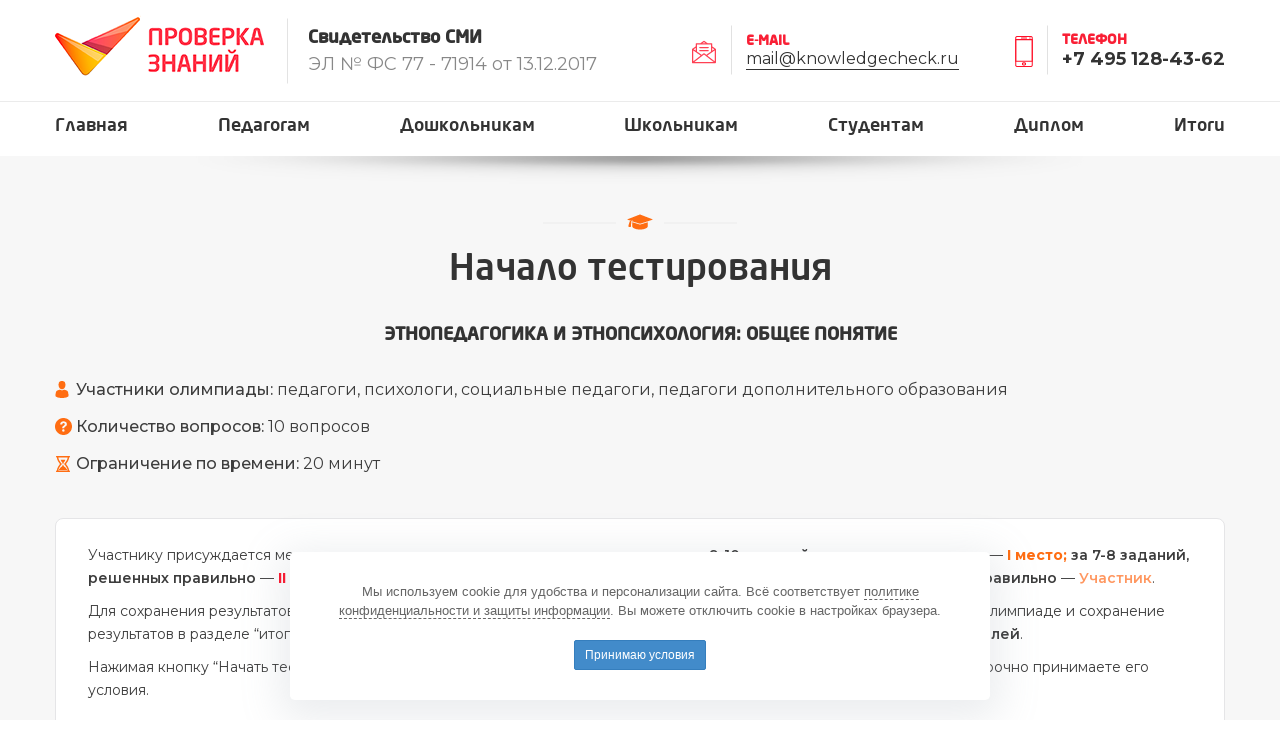

--- FILE ---
content_type: text/html; charset=UTF-8
request_url: https://xn----7sbbfpoiid7abdmod.xn--p1ai/%D1%82%D0%B5%D1%81%D1%82/2930182/
body_size: 4780
content:
<!DOCTYPE html>
<html lang="ru">
	<head>
		<meta charset="UTF-8">
		<meta name="viewport" content="width=device-width, initial-scale=1, minimum-scale=1, maximum-scale=1">
		<title>Олимпиада "Этнопедагогика и этнопсихология: общее понятие"</title>
		<meta name="keywords" content="тест, проверка знаний" />
		<meta name="description" content="Участие в олимпиаде &quot;Этнопедагогика и этнопсихология: общее понятие&quot;. Целевая группа: педагоги, психологи, социальные педагоги, педагоги дополнительного образования." />
				<link rel="stylesheet" href="/local/templates/knowledgecheck/js/bootstrap/css/bootstrap.min.css">
		<link rel="stylesheet" href="/local/templates/knowledgecheck/js/owl/assets/owl.carousel.min.css">
		<link rel="stylesheet" href="/local/templates/knowledgecheck/css/main.css?v=20250901">
		<link rel="stylesheet" href="/local/templates/knowledgecheck/css/fonts.css">
		<link rel="stylesheet" href="/local/templates/knowledgecheck/css/media.css">
		<link rel="stylesheet" href="/local/templates/knowledgecheck/js/magnific-popup/magnific-popup.css">
		<link href="https://fonts.googleapis.com/css?family=Montserrat:400,500,600,700&amp;subset=cyrillic" rel="stylesheet"> 
		<link href="https://fonts.googleapis.com/css?family=Open+Sans&amp;subset=cyrillic" rel="stylesheet"> 
		<link href="/local/templates/knowledgecheck/img/favicon.png" rel="icon" type="image/png">
		<script src="/local/templates/knowledgecheck/js/jquery/jquery-3.1.1.min.js"></script>
	</head>
	<body>
		<div class="s-menu-bg"></div>
		<div class="s-menu">
			<ul class="s-header-list">
				<li>
					<div class="s-header-block">
						<img src="/local/templates/knowledgecheck/img/message.svg" alt="" class="svg" style="height:1px; width:1px;">
						<div class="s-header-text">
							<strong>E-MAIL</strong>
							<p><a href="mailto:mail@knowledgecheck.ru">mail@knowledgecheck.ru</a></p>
						</div>
					</div>
				</li>
				<li>
					<div class="s-header-block phone">
						<img src="/local/templates/knowledgecheck/img/smartphone.svg" alt="" class="svg" style="height:1px; width:1px;">
						<div class="s-header-text">
							<strong>ТЕЛЕФОН</strong>
							<p><a href="tel:+74951284362">+7 495 128-43-62</a></p>
						</div>
					</div>
				</li>
			</ul>
			
	<ul class="s-header-menu">
					<li><a href="/" role="button">Главная</a></li>
					<li><a href="/педагогам/" role="button">Педагогам</a></li>
					<li><a href="/дошкольникам/" role="button">Дошкольникам</a></li>
					<li><a href="/школьникам/" role="button">Школьникам</a></li>
					<li><a href="/студентам/" role="button">Студентам</a></li>
					<li><a href="/диплом/" role="button">Диплом</a></li>
					<li><a href="/итоги/" role="button">Итоги</a></li>
			</ul>

		</div>
		<header class="s-header">
			<div class="s-header-top">
				<div class="container">
					<div class="s-header-top-inner">
						<div class="s-header-top-left">
							<div class="s-header-logo">
								<a href="/"><img src="/local/templates/knowledgecheck/img/logo.png" alt="Проверка знаний" class="img-responsive"></a>
							</div>
							<div class="s-header-descr">
								<strong>Свидетельство СМИ</strong>
								ЭЛ № ФС 77 - 71914 от 13.12.2017
							</div>
						</div>
						<div class="s-header-top-right">
							<ul class="s-header-list">
								<li>
									<div class="s-header-block">
										<img src="/local/templates/knowledgecheck/img/message.svg" alt="" class="svg" style="height:1px; width:1px;">
										<div class="s-header-text">
											<strong>E-MAIL</strong>
											<p><a href="mailto:mail@example.com">mail@knowledgecheck.ru</a></p>
										</div>
									</div>
								</li>
								<li>
									<div class="s-header-block phone">
										<img src="/local/templates/knowledgecheck/img/smartphone.svg" alt="" class="svg" style="height:1px; width:1px;">
										<div class="s-header-text">
											<strong>ТЕЛЕФОН</strong>
											<p><a href="tel:+74951284362">+7 495 128-43-62</a></p>
										</div>
									</div>
								</li>
							</ul>
							<div class="navicon"></div>
						</div>
					</div>
				</div>
			</div>
			<nav class="s-header-nav">
				<div class="container">
					
	<ul class="s-header-menu">
					<li><a href="/" role="button">Главная</a></li>
					<li><a href="/педагогам/" role="button">Педагогам</a></li>
					<li><a href="/дошкольникам/" role="button">Дошкольникам</a></li>
					<li><a href="/школьникам/" role="button">Школьникам</a></li>
					<li><a href="/студентам/" role="button">Студентам</a></li>
					<li><a href="/диплом/" role="button">Диплом</a></li>
					<li><a href="/итоги/" role="button">Итоги</a></li>
			</ul>

				</div>
			</nav>
		</header><div class="s-inner">
	<div class="s-testing">
		<div class="container">
			<div class="s-check-title-line">
				<div class="s-check-title-icon"><img src="/local/templates/knowledgecheck/img/students-cap.svg" alt="" class="svg" style="height:1px; width:1px;"></div>
			</div>
			<h1 class="s-check-title">Начало тестирования</h1>
			<div class="s-pay-info">Этнопедагогика и этнопсихология: общее понятие</div>
						<ul class="s-testing-list">
									<li>
						<div class="s-testing-item">
							<div class="s-testing-icon"><img src="/local/templates/knowledgecheck/img/man-user.svg" alt="Участники олимпиады" class="svg icon1" style="height:1px; width:1px;"></div>
							<p><strong>Участники олимпиады:</strong> педагоги, психологи, социальные педагоги, педагоги дополнительного образования</p>
						</div>
					</li>
																													<li>
						<div class="s-testing-item">
							<div class="s-testing-icon"><img src="/local/templates/knowledgecheck/img/question-mark.svg" alt="Количество вопросов" class="svg icon6" style="height:1px; width:1px;"></div>
							<p><strong class="inline">Количество вопросов:</strong> 10 вопросов</p>
						</div>
					</li>
													<li>
						<div class="s-testing-item">
							<div class="s-testing-icon"><img src="/local/templates/knowledgecheck/img/hourglass.svg" alt="Ограничение по времени" class="svg icon7" style="height:1px; width:1px;"></div>
							<p><strong>Ограничение по времени:</strong> 20 минут</p>
						</div>
					</li>
							</ul>
			<div class="s-testing-info">
				<p>
					Участнику присуждается место в зависимости от количества правильных ответов:
					<strong>за 9-10 заданий, решенных правильно</strong> — <span class="color1">I место;</span>
					<strong>за 7-8 заданий, решенных правильно</strong> — <span class="color2">II место;</span>
					<strong>за 6 заданий, решенных правильно</strong> — <span class="color3">III место;</span>
					<strong>за 5 и менее заданий, решенных правильно</strong> — <span class="color4">Участник</span>.
				</p>
				<p>
					Для сохранения результатов участия после завершения тестирования необходимо заполнить форму участника. Участие в олимпиаде и сохранение результатов в разделе “итоги” - бесплатно. Изготовление диплома, подтверждающего факт участия в олимпиаде — <strong>100 рублей</strong>.
				</p>
				<p>Нажимая кнопку “Начать тестирование” Вы подтверждаете, что прочитали <a href="/положение/" target="_blank">положение об участии в олимпиаде</a> и безоговорочно принимаете его условия.</p>
			</div>
			<div class="s-testing-button">
				<a href="/%D1%82%D0%B5%D1%81%D1%82/2930182/?action=test&pid=new" class="s-check-btn"><span>НАЧАТЬ ТЕСТИРОВАНИЕ</span></a>
			</div>
		</div>
	</div>
</div>		<footer class="s-footer inner">
			<div class="s-footer-top">
				<div class="container">
					<div class="s-footer-line row">
						<div class="s-footer-block col-xl-4 col-lg-4 col-md-6">
							<div class="s-footer-item">
								<div class="s-footer-title">СМИ “Проверка знаний”</div>
								<div class="s-footer-descr">Сетевое издание “Проверка знаний” зарегистрировано в Федеральной службе по надзору в сфере связи, информационных технологий и массовых коммуникаций. Регистрационный номер СМИ<br />ЭЛ № ФС 77 - 71914 от 13.12.2017</div>
							</div>
						</div>
						<div class="s-footer-block col-xl-5 col-lg-5 col-md-6">
							<div class="s-footer-item center">
								<div class="s-footer-title">Редакция</div>
								<div class="s-footer-descr">
									<p>
										Учредитель — ООО “Образовательное издательство”<br />
                                        Главный редактор — Морозова О.В.<br />
										Категория 6+
									</p>
									<p>
										Телефон редакции: <strong><a href="tel:+74951284362">+7 495 128 43 62</a></strong> <br>
										E-mail редакции: <span><a href="mailto:mail@knowledgecheck.ru">mail@knowledgecheck.ru</a></span>
									</p>
								</div>
							</div>
						</div>
						<div class="s-footer-block col-xl-3 col-lg-3 ">
							<div class="s-footer-item center">
								<div class="s-footer-title">Навигация</div>
								
	<ul class="s-footer-menu">
					<li><a href="/" role="button">Главная</a></li>
					<li><a href="/педагогам/" role="button">Педагогам</a></li>
					<li><a href="/дошкольникам/" role="button">Дошкольникам</a></li>
					<li><a href="/школьникам/" role="button">Школьникам</a></li>
					<li><a href="/студентам/" role="button">Студентам</a></li>
					<li><a href="/диплом/" role="button">Диплом</a></li>
					<li><a href="/итоги/" role="button">Итоги</a></li>
			</ul>

							</div>
						</div>
					</div>
				</div>
			</div>
			<div class="s-footer-bottom">
				<div class="container">
					<div class="s-footer-copy">© 2017 — 2026 Проверка знаний</div>
					<ul class="s-footer-list">
						<li><a href="/политика/" rel="nofollow">Политика конфиденциальности и защиты информации</a></li>
						<li><a href="/соглашение/" rel="nofollow">Соглашение об обработке персональных данных</a></li>
						<li><a href="/оферта/" rel="nofollow">Оферта</a></li>
						<li><a href="/положение/" rel="nofollow">Положение</a></li>
					</ul>
				</div>
			</div>
		</footer>
            <div id="cookies-overlay">
        <div id="cookies" class="position-fixed fixed-bottom right-0">
            <p>
                Мы используем cookie для удобства и персонализации сайта. Всё соответствует <a href="/политика/" class="policy-link" target="_blank" rel="noopener">политике конфиденциальности и защиты информации</a>. Вы можете отключить cookie в настройках браузера.
            </p>
            <div class="button-container">
                <a href="#" class="btn-cookie-accept">
                    Принимаю условия
                </a>
            </div>
            <input type="hidden" name="sessid" id="sessid" value="58c168edc40b05bd4e7c9902f17febfa" />        </div>
    </div>

    <script>
        document.addEventListener('DOMContentLoaded', function () {
            var banner = document.getElementById('cookies');
            if (!banner) return;

            function hide(){ banner.classList.add('hide'); }

            var acceptBtn = banner.querySelector('.btn-cookie-accept');
            if (acceptBtn) {
                acceptBtn.addEventListener('click', function (e) {
                    e.preventDefault();

                    var xhr = new XMLHttpRequest();
                    xhr.open('POST', '/ajax/cookie-consent/?sessid=58c168edc40b05bd4e7c9902f17febfa', true);
                    xhr.setRequestHeader('X-Requested-With', 'XMLHttpRequest');
                    xhr.setRequestHeader('Content-Type', 'application/json;charset=UTF-8');
                    xhr.onload = function () { hide(); };
                    xhr.onerror = function(){ hide(); };

                    xhr.send(JSON.stringify({
                        accept: true,
                        cookieName: 'cookie_consent',
                        ttlDays: 365,
                    }));
                });
            }

            var closeBtn = banner.querySelector('.close');
            if (closeBtn) {
                closeBtn.addEventListener('click', function (e) {
                    e.preventDefault();
                    hide();
                });
            }
        });
    </script>
		<script src="/local/templates/knowledgecheck/js/owl/owl.carousel.min.js"></script>
		<script src="/local/templates/knowledgecheck/js/magnific-popup/jquery.magnific-popup.min.js"></script>
		<script src="/local/templates/knowledgecheck/js/parsley-validation/parsley.min.js"></script>
		<script src="/local/templates/knowledgecheck/js/mathjax/MathJax.js?config=TeX-AMS-MML_HTMLorMML&locale=ru"></script>
		<script type="text/x-mathjax-config">
			MathJax.Hub.Config({
			  MathMenu: {
				showRenderer: false,
				showLocale: false,
				showMathPlayer: false,
				showContext: false
			  }
			});
		</script>
		<script src="/local/templates/knowledgecheck/js/common.js"></script>
		<div style="position:absolute; left:-9999px; bottom:50px;">
			<!-- Yandex.Metrika counter --> <script type="text/javascript" > (function(m,e,t,r,i,k,a){m[i]=m[i]||function(){(m[i].a=m[i].a||[]).push(arguments)}; m[i].l=1*new Date();k=e.createElement(t),a=e.getElementsByTagName(t)[0],k.async=1,k.src=r,a.parentNode.insertBefore(k,a)}) (window, document, "script", "https://mc.yandex.ru/metrika/tag.js", "ym"); ym(54022999, "init", { clickmap:true, trackLinks:true, accurateTrackBounce:true, webvisor:true }); </script> <noscript><div><img src="https://mc.yandex.ru/watch/54022999" style="position:absolute; left:-9999px;" alt="" /></div></noscript> <!-- /Yandex.Metrika counter -->
			<!-- Rating@Mail.ru counter --><script type="text/javascript">var _tmr = window._tmr || (window._tmr = []);_tmr.push({id: "3101202", type: "pageView", start: (new Date()).getTime()});(function (d, w, id) {if (d.getElementById(id)) return;var ts = d.createElement("script"); ts.type = "text/javascript"; ts.async = true; ts.id = id;ts.src = "https://top-fwz1.mail.ru/js/code.js";var f = function () {var s = d.getElementsByTagName("script")[0]; s.parentNode.insertBefore(ts, s);};if (w.opera == "[object Opera]") { d.addEventListener("DOMContentLoaded", f, false); } else { f(); }})(document, window, "topmailru-code");</script><noscript><div><img src="https://top-fwz1.mail.ru/counter?id=3101202;js=na" style="border:0;position:absolute;left:-9999px;" alt="Top.Mail.Ru" /></div></noscript><!-- //Rating@Mail.ru counter -->
			<!-- VK retargeting --><script type="text/javascript">!function(){var t=document.createElement("script");t.type="text/javascript",t.async=!0,t.src="https://vk.ru/js/api/openapi.js?160",t.onload=function(){VK.Retargeting.Init("VK-RTRG-375772-hqXXm"),VK.Retargeting.Hit()},document.head.appendChild(t)}();</script><noscript><img src="https://vk.ru/rtrg?p=VK-RTRG-375772-hqXXm" style="position:fixed; left:-999px;" alt=""/></noscript><!-- VK retargeting -->
			<!-- Educational Publisher Stat --><div style='position:absolute;left:-10000px;'><img src='https://epstat.ru/input/knowledgecheck/?data=dng5enBkeFNRTFdma3pQcDVadmNocDdRc0k5TVh1M1YvemoybFIvSGF6QT0=' style='border:0;' height='1' width='1' alt='EP stat' /></div><!-- Educational Publisher Stat -->
		</div>
	</body>
</html>

--- FILE ---
content_type: text/css
request_url: https://xn----7sbbfpoiid7abdmod.xn--p1ai/local/templates/knowledgecheck/css/main.css?v=20250901
body_size: 7516
content:
body{ margin: 0;padding: 0;-webkit-font-smoothing: antialiased; }
input,button,input:active,button:active{ outline: none; }
*{ -webkit-box-sizing: border-box;box-sizing: border-box;outline: none; }
ul{ list-style-type: none;padding: 0;margin: 0; }
input{ -webkit-appearance: none; }
.clear{ clear: both; }
a:focus{ outline: none; }
.hidden-item{ display: none; }
.visible-item{ display: block; }
.img-responsive{ display: block;max-width: 100%; }
h1,h2,h3{ margin-top: 0;margin-bottom: 0; }
p{ margin-top: 0;margin-bottom: 0; }
a{ text-decoration: none; }
a:hover{ text-decoration: none; }
.s-header{ position: relative;padding-bottom: 6px; }
.s-header:after{ content: '';position: absolute;left: 0;right: 0;display: block;height: 28px;background-image: url("../img/header-shadow.png");bottom: -28px;background-position: center 0;background-repeat: no-repeat;width: 100%; }
.s-header-top{ padding-top: 14px;border-bottom: 1px solid #ebebeb;padding-bottom: 12px; }
.s-header-top-inner{ display: -webkit-flex;display: -moz-flex;display: -ms-flex;display: -o-flex;display: -webkit-box;display: -ms-flexbox;display: flex;-webkit-box-pack: justify;-webkit-justify-content: space-between;-ms-flex-pack: justify;justify-content: space-between;-webkit-box-align: center;-webkit-align-items: center;-ms-flex-align: center;align-items: center;-webkit-align-content: stretch;-ms-flex-line-pack: stretch;align-content: stretch;-webkit-flex-wrap: wrap;-ms-flex-wrap: wrap;flex-wrap: wrap; }
.s-header-top-left{ display: -webkit-flex;display: -moz-flex;display: -ms-flex;display: -o-flex;display: -webkit-box;display: -ms-flexbox;display: flex;-webkit-box-pack: start;-webkit-justify-content: flex-start;-ms-flex-pack: start;justify-content: flex-start;-webkit-box-align: center;-webkit-align-items: center;-ms-flex-align: center;align-items: center;-webkit-align-content: stretch;-ms-flex-line-pack: stretch;align-content: stretch;-webkit-flex-wrap: wrap;-ms-flex-wrap: wrap;flex-wrap: wrap; }
.s-header-top-right{ display: -webkit-flex;display: -moz-flex;display: -ms-flex;display: -o-flex;display: -webkit-box;display: -ms-flexbox;display: flex;-webkit-box-pack: start;-webkit-justify-content: flex-start;-ms-flex-pack: start;justify-content: flex-start;-webkit-box-align: center;-webkit-align-items: center;-ms-flex-align: center;align-items: center;-webkit-align-content: stretch;-ms-flex-line-pack: stretch;align-content: stretch;-webkit-flex-wrap: wrap;-ms-flex-wrap: wrap;flex-wrap: wrap; }
.s-header-logo{ margin-right: 23px; }
.s-header-descr{ font-size: 18px;font-weight: 400;line-height: 26px;position: relative;padding-left: 21px;margin-top: -2px;color: #888;font-family: Montserrat; }
.s-header-descr:before{ content: '';position: absolute;left: 0;top: 50%;-webkit-transform: translateY(-50%);-ms-transform: translateY(-50%);transform: translateY(-50%);width: 1px;height: 65px;background-color: #e3e3e3;display: block; }
.s-header-descr strong{ display: block;color: #333;font-family: "Neo Sans Cyr Medium"; }
.s-header-list{ display: -webkit-flex;display: -moz-flex;display: -ms-flex;display: -o-flex;display: -webkit-box;display: -ms-flexbox;display: flex;-webkit-box-pack: start;-webkit-justify-content: flex-start;-ms-flex-pack: start;justify-content: flex-start;-webkit-box-align: center;-webkit-align-items: center;-ms-flex-align: center;align-items: center;-webkit-align-content: stretch;-ms-flex-line-pack: stretch;align-content: stretch;-webkit-flex-wrap: wrap;-ms-flex-wrap: wrap;flex-wrap: wrap; }
.s-header-list li{ margin-right: 56px; }
.s-header-list li:last-child{ margin-right: 0; }
.s-header-block{ display: -webkit-flex;display: -moz-flex;display: -ms-flex;display: -o-flex;display: -webkit-box;display: -ms-flexbox;display: flex;-webkit-box-pack: start;-webkit-justify-content: flex-start;-ms-flex-pack: start;justify-content: flex-start;-webkit-box-align: center;-webkit-align-items: center;-ms-flex-align: center;align-items: center;-webkit-align-content: stretch;-ms-flex-line-pack: stretch;align-content: stretch;-webkit-flex-wrap: wrap;-ms-flex-wrap: wrap;flex-wrap: wrap; }
.s-header-block.phone svg{ width: 18px;height: 31px;fill: #ff1129;opacity: 1; }
.s-header-block.phone .s-header-text{ width: -webkit-calc(100% - 18px);width: calc(100% - 18px); }
.s-header-block.phone .s-header-text a{ font-family: Montserrat;font-size: 18px;font-weight: 700;line-height: 22px;border-bottom: 1px solid transparent; }
.s-header-block svg{ width: 26px;height: 24px;opacity: 0.8;fill: #ff1129; }
.s-header-text{ font-weight: 400;line-height: 20px;margin-top: -3px;width: -webkit-calc(100% - 26px);width: calc(100% - 26px);padding-left: 29px;position: relative; }
.s-header-text:before{ content: '';position: absolute;left: 14px;top: 50%;-webkit-transform: translateY(-50%);-ms-transform: translateY(-50%);transform: translateY(-50%);width: 1px;height: 49px;background-color: #e1e1e1; }
.s-header-text p{ margin-top: -2px; }
.s-header-text strong{ color: #f91f35;font-family: "Neo Sans Cyr Medium";font-size: 14px; }
.s-header-text a{ color: #333;font-family: Montserrat;font-size: 16px;border-bottom: 1px solid;display: block;-webkit-transition: .3s all;-o-transition: .3s all;transition: .3s all; }
.s-header-text a:hover{ color: #ff1129; }
.s-header-nav{ padding: 12px 0; }
.s-header-menu{ display: -webkit-flex;display: -moz-flex;display: -ms-flex;display: -o-flex;display: -webkit-box;display: -ms-flexbox;display: flex;-webkit-box-pack: justify;-webkit-justify-content: space-between;-ms-flex-pack: justify;justify-content: space-between;-webkit-box-align: center;-webkit-align-items: center;-ms-flex-align: center;align-items: center;-webkit-align-content: stretch;-ms-flex-line-pack: stretch;align-content: stretch;-webkit-flex-wrap: wrap;-ms-flex-wrap: wrap;flex-wrap: wrap;margin: 0 -10px; }
.s-header-menu li{ padding: 0 10px; }
.s-header-menu li.active a{ color: #ff1129; }
.s-header-menu li a{ font-family: "Neo Sans Cyr Medium";font-size: 18px;font-weight: 400;line-height: 1.2;color: #333;-webkit-transition: .3s all;-o-transition: .3s all;transition: .3s all; }
.s-header-menu li a:hover{ color: #ff1129; }
.navicon{ background: transparent;position: relative;height: 20px;width: 22px;display: none;z-index: 99;-webkit-transition: linear 0.5s all;-o-transition: linear 0.5s all;transition: linear 0.5s all;cursor: pointer;margin-left: 15px; }
.navicon:before,.navicon:after{ background: #333333;-webkit-backface-visibility: hidden;backface-visibility: hidden;content: "";height: 3px;left: 0;-webkit-transition: 0.8s ease;-o-transition: 0.8s ease;transition: 0.8s ease;width: 20px;right: 0;margin: 0 auto;-webkit-border-radius: 4px;border-radius: 4px; }
.navicon:before{ -webkit-box-shadow: #333333 0 8px 0 0;box-shadow: #333333 0 8px 0 0;position: absolute;top: -3px; }
.navicon:after{ position: absolute;top: 13px; }
.navicon--active{ -webkit-transition: linear 0.5s all;-o-transition: linear 0.5s all;transition: linear 0.5s all; }
.navicon--active:before,.navicon--active:after{ width: 23px; }
.navicon--active.color1:before{ -webkit-box-shadow: transparent 0 0 0 0;box-shadow: transparent 0 0 0 0; }
.navicon--active:before{ -webkit-box-shadow: transparent 0 0 0 0;box-shadow: transparent 0 0 0 0;top: 5px;-webkit-transform: rotate(225deg);-ms-transform: rotate(225deg);transform: rotate(225deg); }
.navicon--active:after{ top: 5px;-webkit-transform: rotate(315deg);-ms-transform: rotate(315deg);transform: rotate(315deg); }
.s-home{ background-color: #f1f1f1;min-height: 566px;background-image: url("../img/hme-bg.jpg");background-position: center 0;background-repeat: no-repeat; }
.s-home-inner{ position: relative;padding: 79px 0 40px; }
.s-home-inner:after{ content: '';position: absolute;right: 152px;bottom: -39px;width: 500px;height: 518px;background-image: url("../img/teacher.png");display: block; }
.s-home-list{ max-width: 546px; }
.s-home-list li{ position: relative;z-index: 1; }
.s-home-list li + li{ margin-top: 57px; }
.s-home-item{ background-color: white;-webkit-border-radius: 49px;border-radius: 49px;display: -webkit-flex;display: -moz-flex;display: -ms-flex;display: -o-flex;display: -webkit-box;display: -ms-flexbox;display: flex;-webkit-box-pack: start;-webkit-justify-content: flex-start;-ms-flex-pack: start;justify-content: flex-start;-webkit-box-align: start;-webkit-align-items: flex-start;-ms-flex-align: start;align-items: flex-start;-webkit-align-content: stretch;-ms-flex-line-pack: stretch;align-content: stretch;-webkit-flex-wrap: wrap;-ms-flex-wrap: wrap;flex-wrap: wrap;position: relative;position: relative; }
.s-home-item:before{ content: '';position: absolute;left: 36px;top: -14px;display: block;width: 44px;height: 45px;background-image: url("../img/home-after.png");z-index: -1; }
.s-home-icon{ width: 93px;height: 94px;background-color: #ff6d12;-webkit-border-radius: 0px 0px 10px 10px;border-radius: 0px 0px 10px 10px;display: -webkit-flex;display: -moz-flex;display: -ms-flex;display: -o-flex;display: -webkit-box;display: -ms-flexbox;display: flex;-webkit-box-pack: center;-webkit-justify-content: center;-ms-flex-pack: center;justify-content: center;-webkit-box-align: center;-webkit-align-items: center;-ms-flex-align: center;align-items: center;-webkit-align-content: stretch;-ms-flex-line-pack: stretch;align-content: stretch;-webkit-flex-wrap: wrap;-ms-flex-wrap: wrap;flex-wrap: wrap;margin-top: -14px;margin-left: 54px; }
.s-home-icon.icon1 svg{ width: 54px;height: 58px;margin-left: 6px;display: block; }
.s-home-icon.icon2 svg{ width: 58px;height: 57px; }
.s-home-icon svg{ width: 50px;height: 54px; }
.s-home-text{ width: -webkit-calc(100% - 147px);width: calc(100% - 147px);padding: 23px 0 26px 20px;color: #888;font-family: Montserrat;font-size: 16px;font-weight: 400;line-height: 21px; }
.s-home-text strong{ color: #ff6d12;font-family: "Neo Sans Cyr Medium";font-size: 18px;font-weight: 400;line-height: 23px;display: block;padding-bottom: 5px; }
.s-check{ padding: 55px 0 103px; }
.s-check-title{ color: #333;font-family: "Neo Sans Cyr Medium";font-size: 36px;font-weight: 400;line-height: 1.2;text-align: center;padding-top: 12px; }
.s-check-title-line{ position: relative;width: 194px;margin: 0 auto;text-align: center; }
.s-check-title-line:before{ content: '';position: absolute;left: 0;display: block;width: 73px;background-color: #ebebeb;height: 1px;top: 50%;-webkit-transform: translateY(-50%);-ms-transform: translateY(-50%);transform: translateY(-50%); }
.s-check-title-line:after{ content: '';position: absolute;right: 0;display: block;width: 73px;background-color: #ebebeb;height: 1px;top: 50%;-webkit-transform: translateY(-50%);-ms-transform: translateY(-50%);transform: translateY(-50%); }
.s-check-title-icon{ padding: 0 10px;position: relative;z-index: 2;display: inline-block;vertical-align: top;margin-top: -2px; }
.s-check-title-icon svg{ width: 26px;height: 16px;fill: #ff6d12; }
.s-check-line{ padding-top: 40px; }
.s-check-sert{ display: -webkit-flex;display: -moz-flex;display: -ms-flex;display: -o-flex;display: -webkit-box;display: -ms-flexbox;display: flex;-webkit-box-pack: start;-webkit-justify-content: flex-start;-ms-flex-pack: start;justify-content: flex-start;-webkit-box-align: start;-webkit-align-items: flex-start;-ms-flex-align: start;align-items: flex-start;-webkit-align-content: stretch;-ms-flex-line-pack: stretch;align-content: stretch;-webkit-flex-wrap: wrap;-ms-flex-wrap: wrap;flex-wrap: wrap;padding-bottom: 39px; }
.s-check-sert svg{ width: 52px;height: 78px;fill: #ff6d12; }
.s-check-text{ width: -webkit-calc(100% - 52px);width: calc(100% - 52px);padding-left: 21px; }
.s-check-text p{ color: #333;font-family: Montserrat;font-size: 14px;font-weight: 500;line-height: 24px;text-transform: uppercase; }
.s-check-text p strong{ display: block;font-size: 24px;font-weight: 700;line-height: 28px;margin-top: -2px; }
.s-check-text-author{ display: -webkit-flex;display: -moz-flex;display: -ms-flex;display: -o-flex;display: -webkit-box;display: -ms-flexbox;display: flex;-webkit-box-pack: start;-webkit-justify-content: flex-start;-ms-flex-pack: start;justify-content: flex-start;-webkit-box-align: center;-webkit-align-items: center;-ms-flex-align: center;align-items: center;-webkit-align-content: stretch;-ms-flex-line-pack: stretch;align-content: stretch;-webkit-flex-wrap: wrap;-ms-flex-wrap: wrap;flex-wrap: wrap;color: #888;font-family: Montserrat;font-size: 14px;font-weight: 500;line-height: 21px;padding-top: 4px; }
.s-check-text-author svg{ width: 11px;height: 15px;fill: #b2b2b2;margin-right: 8px; }
.s-check-descr{ max-width: 500px;color: #3d3d3d;font-family: Montserrat;font-size: 16px;font-weight: 400;line-height: 28px; }
.s-check-button{ padding-top: 43px; }
.s-check-btn{ width: 270px;height: 65px;background-color: #ff1129;-webkit-border-radius: 4px;border-radius: 4px;color: white;font-family: Montserrat;font-size: 15px;font-weight: 700;line-height: 63px;display: inline-block;vertical-align: top;text-align: center;border: 1px solid #ff1129;overflow: hidden;-webkit-transition: all .3s linear;-o-transition: all .3s linear;transition: all .3s linear;-webkit-user-select: none;-moz-user-select: none;-ms-user-select: none;user-select: none;position: relative; }
.s-check-btn:hover span{ color: #ff1129; }
.s-check-btn:hover:before{ -ms-transform: translateY(-50%);transform: translateY(-50%);-webkit-transform: translateY(-50%); }
.s-check-btn span{ color: #fefefe;position: relative;z-index: 2; }
.s-check-btn:before{ content: '';display: block;width: 100%;height: 200%;-webkit-border-top-left-radius: 50%;border-top-left-radius: 50%;-webkit-border-top-right-radius: 50%;border-top-right-radius: 50%;background-color: #fff;position: absolute;top: 0;left: 0;-webkit-transition: all .3s linear;-o-transition: all .3s linear;transition: all .3s linear;-ms-transform: translateY(50%);transform: translateY(50%);-webkit-transform: translateY(50%);padding-bottom: 10px; }
.s-check-list li + li{ margin-top: 21px; }
.s-check-item1{ -webkit-border-radius: 8px;border-radius: 8px;-webkit-box-shadow: 2.1px 2.1px 7.4px 0.6px rgba(0, 0, 0, 0.12);box-shadow: 2.1px 2.1px 7.4px 0.6px rgba(0, 0, 0, 0.12);padding: 18px 24px; }
.s-check-item1-text{ color: #3d3d3d;font-family: Montserrat;font-size: 14px;font-weight: 400;line-height: 21px;padding-top: 4px; }
.s-check-subtitle{ color: #ff1129;font-family: "Neo Sans Cyr Medium";font-size: 18px;font-weight: 400;line-height: 23px; }
.s-take{ background-image: url("../img/take-bg.jpg");background-position: center 0;padding: 55px 0 103px; }
.s-take .s-check-title{ color: #fff; }
.s-take .s-check-title-icon svg{ fill: #fff; }
.s-take-slider{ padding-top: 46px; }
.s-take-slider .item img.img{ width: auto; }
.s-take-item{ background-color: white;-webkit-border-radius: 16px;border-radius: 16px;-webkit-box-shadow: 0 2px 10.6px 1.4px rgba(0, 0, 0, 0.1);box-shadow: 0 2px 10.6px 1.4px rgba(0, 0, 0, 0.1);padding-bottom: 26px;margin: 18px 0px 0; }
.s-take-user{ width: 130px;height: 130px;background-color: white;-webkit-box-shadow: 2.8px 2.8px 7.4px 0.6px rgba(0, 0, 0, 0.1);box-shadow: 2.8px 2.8px 7.4px 0.6px rgba(0, 0, 0, 0.1);margin: 0 auto;-webkit-border-radius: 50%;border-radius: 50%;display: -webkit-flex;display: -moz-flex;display: -ms-flex;display: -o-flex;display: -webkit-box;display: -ms-flexbox;display: flex;-webkit-box-pack: center;-webkit-justify-content: center;-ms-flex-pack: center;justify-content: center;-webkit-box-align: center;-webkit-align-items: center;-ms-flex-align: center;align-items: center;-webkit-align-content: stretch;-ms-flex-line-pack: stretch;align-content: stretch;-webkit-flex-wrap: wrap;-ms-flex-wrap: wrap;flex-wrap: wrap;position: relative;top: -18px; }
.s-take-user.icon1 img{ width: 67px;height: 71px; }
.s-take-user.icon1 svg{ width: 67px;height: 71px;margin-top: -11px; }
.s-take-user.icon2 img{ width: 82px;height: 65px; }
.s-take-user.icon2 svg{ width: 82px;height: 65px; }
.s-take-user.icon4 img{ margin-top: -11px; }
.s-take-title{ color: #333;font-family: "Neo Sans Cyr Medium";font-size: 18px;font-weight: 400;line-height: 1.2;text-transform: uppercase;text-align: center;padding-top: 5px;position: relative;padding-bottom: 26px; }
.s-take-title:after{ content: '';position: absolute;left: 0;right: 0;bottom: 0;display: block;width: 15px;height: 11px;background-image: url("../img/arrow-bottom.png");margin: 0 auto; }
.s-take-descr{ background-image: url("../img/take-img1.png");margin-left: -10px;margin-right: -10px;background-repeat: no-repeat;height: 114px;margin-top: 8px;position: relative;color: #333;font-family: Montserrat;font-size: 16px;font-weight: 400;line-height: 21px;text-align: center;padding: 10px 15px; }
.s-take-descr span{ -webkit-transform: rotate(-5deg);-ms-transform: rotate(-5deg);transform: rotate(-5deg);max-width: 232px;display: block;width: 100%;position: relative;top: 26px;left: 10px; }
.s-take-button{ padding: 23px 15px 0;text-align: center; }
.s-take-button .s-check-btn{ background-color: #fff;max-width: 218px;width: 100%;height: 50px;line-height: 48px;letter-spacing: -0.2px; }
.s-take-button .s-check-btn span{ color: #ff1129; }
.s-take-button .s-check-btn:before{ background-color: #ff1129; }
.s-take-button .s-check-btn:hover span{ color: #fff; }
.s-take .owl-dots{ display: -webkit-flex;display: -moz-flex;display: -ms-flex;display: -o-flex;display: -webkit-box;display: -ms-flexbox;display: flex;-webkit-box-pack: center;-webkit-justify-content: center;-ms-flex-pack: center;justify-content: center;-webkit-box-align: center;-webkit-align-items: center;-ms-flex-align: center;align-items: center;-webkit-align-content: stretch;-ms-flex-line-pack: stretch;align-content: stretch;-webkit-flex-wrap: wrap;-ms-flex-wrap: wrap;flex-wrap: wrap;padding-top: 31px; }
.s-take .owl-dots button{ margin-right: 27px;outline: 0; }
.s-take .owl-dots button:last-child{ margin-right: 0; }
.s-take .owl-dots button.owl-dot{ width: 17px;height: 17px;background-color: rgba(255, 255, 255, 0.5);-webkit-border-radius: 50%;border-radius: 50%; }
.s-take .owl-dots button.owl-dot.active{ background-color: white; }
.s-diplom{ padding: 54px 0 97px;overflow: hidden; }
.s-diplom-line{ padding-top: 90px;margin: 0 -41px;padding-bottom: 42px; }
.s-diplom-block{ max-width: 335px;background-color: white;-webkit-border-radius: 15px;border-radius: 15px;-webkit-box-shadow: 0 7px 9px 1px rgba(0, 0, 0, 0.15);box-shadow: 0 7px 9px 1px rgba(0, 0, 0, 0.15);border: 1px solid #ebebeb;position: relative;margin: 0 41px; }
.s-diplom-block:last-child:after{ display: none; }
.s-diplom-block:after{ content: '';position: absolute;right: -28px;top: 18px;display: block;width: 46px;height: 14px;background-image: url("../img/arrow.png");z-index: 3; }
.s-diplom-block:before{ content: '';position: absolute;left: 0;top: -2px;display: block;background-color: #fff;width: 160px;height: 10px;z-index: 1; }
.s-diplom-item{ padding: 10px 26px 22px; }
.s-diplom-num{ position: relative;margin-top: -48px;z-index: 5;height: 81px; }
.s-diplom-title{ color: #ff6d12;font-family: "Neo Sans Cyr Medium";font-size: 24px;font-weight: 400;line-height: 32px;padding-top: 23px;max-width: 211px; }
.s-diplom-descr{ color: #3d3d3d;font-family: Montserrat;font-size: 16px;font-weight: 400;line-height: 24px;padding-top: 10px; }
.s-diplom-subtitle{ color: #333;font-family: "Neo Sans Cyr Medium";font-size: 18px;font-weight: 400;line-height: 26px;max-width: 870px; }
.s-diplom-list{ padding-top: 17px; }
.s-diplom-list li{ color: #888;font-family: Montserrat;font-size: 16px;font-weight: 400;line-height: 1.2;position: relative;padding-left: 15px; }
.s-diplom-list li + li{ margin-top: 13px; }
.s-diplom-list li:before{ content: '';position: absolute;left: 0;top: 3px;background-image: url("../img/keyboard-right-arrow-button.svg");width: 7px;height: 11px;display: block;-webkit-background-size: cover;background-size: cover; }
.s-footer{ background-color: #f1f1f1;padding-top: 48px; }
.s-footer.inner{ background-color: white; }
.s-footer-title{ color: #333;font-family: "Neo Sans Cyr Medium";font-size: 18px;font-weight: 400;line-height: 23px; }
.s-footer-descr{ color: #3d3d3d;font-family: Montserrat;font-size: 14px;font-weight: 400;line-height: 24px;padding-top: 9px; }
.s-footer-descr p + p{ padding-top: 23px; }
.s-footer-descr strong a{ color: #3d3d3d;font-weight: 600;-webkit-transition: .3s all;-o-transition: .3s all;transition: .3s all; }
.s-footer-descr strong a:hover{ color: #ff1129; }
.s-footer-descr span a{ color: #ff1129;font-weight: 400;border-bottom: 1px solid;-webkit-transition: .3s all;-o-transition: .3s all;transition: .3s all; }
.s-footer-descr span a:hover{ border-bottom: 1px solid transparent; }
.s-footer-menu{ padding-top: 6px;display: -webkit-flex;display: -moz-flex;display: -ms-flex;display: -o-flex;display: -webkit-box;display: -ms-flexbox;display: flex;-webkit-box-pack: start;-webkit-justify-content: flex-start;-ms-flex-pack: start;justify-content: flex-start;-webkit-box-align: start;-webkit-align-items: flex-start;-ms-flex-align: start;align-items: flex-start;-webkit-align-content: stretch;-ms-flex-line-pack: stretch;align-content: stretch;-webkit-flex-wrap: wrap;-ms-flex-wrap: wrap;flex-wrap: wrap;display: block; }
.s-footer-menu li + li{ margin-top: -2px; }
.s-footer-menu li.active a{ color: #ff1129; }
.s-footer-menu li a{ font-family: "Neo Sans Cyr";font-size: 14px;font-weight: 400;line-height: 24px;color: #333;-webkit-transition: .3s all;-o-transition: .3s all;transition: .3s all;font-weight: 700; }
.s-footer-menu li a:hover{ color: #ff1129; }
.s-footer-item.center{ padding-left: 69px; }
.s-footer-top{ padding-bottom: 42px; }
.s-footer-bottom{ border-top: 1px solid #d4d4d4;padding: 20px 0; }
.s-footer-copy{ text-align: center;color: #3d3d3d;font-family: Montserrat;font-size: 14px;font-weight: 400;line-height: 21px; }
.s-footer-list{ display: -webkit-flex;display: -moz-flex;display: -ms-flex;display: -o-flex;display: -webkit-box;display: -ms-flexbox;display: flex;-webkit-box-pack: center;-webkit-justify-content: center;-ms-flex-pack: center;justify-content: center;-webkit-box-align: start;-webkit-align-items: flex-start;-ms-flex-align: start;align-items: flex-start;-webkit-align-content: stretch;-ms-flex-line-pack: stretch;align-content: stretch;-webkit-flex-wrap: wrap;-ms-flex-wrap: wrap;flex-wrap: wrap;padding-top: 12px; }
.s-footer-list li{ margin-right: 40px;position: relative; }
.s-footer-list li:after{ content: '';position: absolute;right: -24px;top: 50%;-webkit-transform: translateY(-50%);-ms-transform: translateY(-50%);transform: translateY(-50%);display: block;width: 1px;height: 25px;background-color: #d4d4d4; }
.s-footer-list li:last-child{ margin-right: 0; }
.s-footer-list li:last-child:after{ display: none; }
.s-footer-list li a{ color: #333;font-family: "Neo Sans Cyr";font-size: 14px;font-weight: 700;line-height: 24px;-webkit-transition: .3s all;-o-transition: .3s all;transition: .3s all; }
.s-footer-list li a:hover{ color: #ff1129; }
.s-inner{ background-color: #f7f7f7;min-height: -webkit-calc(100vh - 156px - 389px);min-height: calc(100vh - 156px - 389px); }
.s-notfound{ text-align: center;padding: 61px 0 103px; }
.s-notfound-text{ color: #333;font-family: Montserrat;font-size: 120px;font-weight: 700;line-height: 1.2;margin-bottom: -9px; }
.s-notfound .s-check-title{ color: #ff6d12;padding-bottom: 25px; }
.s-notfound-line{ max-width: 430px;height: 1px;background-color: #c9c9c9;margin: 0 auto;width: 100%; }
.s-notfound-descr{ max-width: 370px;margin: 0 auto;font-family: Montserrat;font-size: 14px;font-weight: 400;line-height: 26px;color: #3d3d3d;padding-top: 24px; }
.s-notfound-descr strong{ font-weight: 600; }
.s-notfound-descr a{ color: #e11e2f;border-bottom: 1px solid;-webkit-transition: .3s all;-o-transition: .3s all;transition: .3s all; }
.s-notfound-descr a:hover{ border-bottom: 1px solid transparent; }
.s-pay{ padding: 54px 0 104px; }
.s-pay-info{ text-align: center;font-family: "Neo Sans Cyr Medium";font-size: 18px;font-weight: 700;line-height: 1.2;text-transform: uppercase;color: #333;padding-top: 34px;padding-bottom: 12px; }
.s-pay-info span{ color: #ff6d12; }
.s-pay-descr{ text-align: center;max-width: 770px;font-family: Montserrat;font-size: 16px;line-height: 28px;color: #3d3d3d;font-weight: 400;padding-top: 4px;margin: 0 auto; }
.s-pay-descr strong{ font-weight: 600; }
.s-pay-descr span{ color: #e11e2f; }
.s-pay-descr a{ color: #e11e2f;border-bottom: 1px solid;-webkit-transition: .3s all;-o-transition: .3s all;transition: .3s all; }
.s-pay-descr a:hover{ border-bottom: 1px solid transparent; }
.s-pay-line{ padding-top: 31px;margin-bottom: -30px; }
.s-pay-block{ margin-bottom: 30px; }
.s-pay-item{ display: block;background-color: white;border: 1px solid #e5e5e7;-webkit-border-radius: 8px;border-radius: 8px;-webkit-box-shadow: 2.1px 2.1px 7.4px 0.6px rgba(0, 0, 0, 0.12);box-shadow: 2.1px 2.1px 7.4px 0.6px rgba(0, 0, 0, 0.12);display: -webkit-flex;display: -moz-flex;display: -ms-flex;display: -o-flex;display: -webkit-box;display: -ms-flexbox;display: flex;-webkit-box-pack: start;-webkit-justify-content: flex-start;-ms-flex-pack: start;justify-content: flex-start;-webkit-box-align: center;-webkit-align-items: center;-ms-flex-align: center;align-items: center;-webkit-align-content: stretch;-ms-flex-line-pack: stretch;align-content: stretch;-webkit-flex-wrap: wrap;-ms-flex-wrap: wrap;flex-wrap: wrap;padding: 19px 17px;-webkit-transition: .3s all;-o-transition: .3s all;transition: .3s all;color: #333;position: relative; }
.s-pay-item:after{ content: '';position: absolute;right: 22px;top: 50%;-webkit-transform: translateY(-50%);-ms-transform: translateY(-50%);transform: translateY(-50%);display: block;background-image: url("../img/arrow-point-to-right.svg");width: 7px;height: 12px;z-index: 1;-webkit-background-size: cover;background-size: cover;-webkit-transition: .3s all;-o-transition: .3s all;transition: .3s all; }
.s-pay-item:hover{ color: #ff1129; }
.s-pay-item:hover span{ color: #ff1129; }
.s-pay-item:hover:after{ background-image: url("../img/arrow-point-to-right-red.svg"); }
.s-pay-item img{ width: 44px;height: 44px;-webkit-border-radius: 50%;border-radius: 50%;margin-right: 17px; }
.s-pay-item span{ color: #333;font-family: Montserrat;font-size: 16px;font-weight: 600;line-height: 22px;max-width: 133px;-webkit-transition: .3s all;-o-transition: .3s all;transition: .3s all; }
.s-diplom1{ padding: 54px 0 75px; }
.s-diplom1-line{ padding-top: 31px; }
.s-diplom1 .s-check-descr{ max-width: 700px;padding-bottom: 25px; }
.s-diplom1 .s-check-sert{ padding-bottom: 0px; }
.s-diplom1-price{ font-weight: 400;line-height: 24px;color: #3d3d3d;font-family: Montserrat;font-size: 14px;padding-top: 23px;padding-bottom: 23px; }
.s-diplom1-price strong{ display: block;color: #ff1129;font-family: "Neo Sans Cyr Medium";font-size: 18px; }
.s-diplom1-subtitle{ color: #333;font-family: "Neo Sans Cyr Medium";font-size: 18px;font-weight: 400;line-height: 26px; }
.s-diplom1 .s-diplom-list{ padding-top: 14px;padding-bottom: 26px; }
.s-diplom1 .s-take-title{ color: #333;font-family: "Neo Sans Cyr Medium";font-size: 20px;font-weight: 400;line-height: 28px;text-transform: uppercase;padding-bottom: 21px; }
.s-diplom1-img{ text-align: center;background-color: #ff1129;border: 4px solid white;-webkit-box-shadow: 0 5px 10.6px 1.4px rgba(0, 0, 0, 0.35);box-shadow: 0 5px 10.6px 1.4px rgba(0, 0, 0, 0.35);position: relative;z-index: 3;display: block; }
.s-diplom1-img img{ display: block;width: 100%; }
.s-diplom1-img-wrap{ display: -webkit-flex;display: -moz-flex;display: -ms-flex;display: -o-flex;display: -webkit-box;display: -ms-flexbox;display: flex;-webkit-box-pack: center;-webkit-justify-content: center;-ms-flex-pack: center;justify-content: center;-webkit-box-align: start;-webkit-align-items: flex-start;-ms-flex-align: start;align-items: flex-start;-webkit-align-content: stretch;-ms-flex-line-pack: stretch;align-content: stretch;-webkit-flex-wrap: wrap;-ms-flex-wrap: wrap;flex-wrap: wrap;padding-top: 20px;position: relative;z-index: 2; }
.s-diplom1-img-wrap:after{ content: '';position: absolute;bottom: -23px;left: 0;right: 0;display: block;width: 100%;height: 23px;background-image: url("../img/shadow.png");background-repeat: no-repeat;background-position: center 0; }
.s-testing{ padding: 55px 0 104px; }
.s-testing .alert-warning-test{ margin-top:15px; }
.s-testing-list{ padding-top: 21px;padding-bottom: 42px; }
.s-testing-list li + li{ margin-top: 13px; }
.s-testing-item{ display: -webkit-flex;display: -moz-flex;display: -ms-flex;display: -o-flex;display: -webkit-box;display: -ms-flexbox;display: flex;-webkit-box-pack: start;-webkit-justify-content: flex-start;-ms-flex-pack: start;justify-content: flex-start;-webkit-box-align: start;-webkit-align-items: flex-start;-ms-flex-align: start;align-items: flex-start;-webkit-align-content: stretch;-ms-flex-line-pack: stretch;align-content: stretch;-webkit-flex-wrap: wrap;-ms-flex-wrap: wrap;flex-wrap: wrap;color: #3d3d3d;font-family: Montserrat;font-size: 16px;line-height: 24px;font-weight: 400; }
.s-testing-item svg{ margin-right: 10px;fill: #ff6d12; }
.s-testing-item svg.icon1{ width: 14px;height: 17px; }
.s-testing-item svg.icon2{ width: 19px;height: 21px; }
.s-testing-item svg.icon3{ width: 14px;height: 14px; }
.s-testing-item svg.icon4{ width: 13px;height: 17px; }
.s-testing-item svg.icon5{ width: 20px;height: 16px; }
.s-testing-item svg.icon6{ width: 17px;height: 17px; }
.s-testing-item svg.icon7{ width: 16px;height: 16px; }
.s-testing-item svg.icon8{ width: 16px;height: 16px; }
.s-testing-item svg.icon9{ width: 17px;height: 14px; }
.s-testing-item svg.icon10{ width: 16px;height: 16px; }
.s-testing-item svg.icon11{ width: 16px;height: 16px; }
.s-testing-item svg.icon12{ width: 14px;height: 17px; }
.s-testing-item svg.icon13{ width: 17px;height: 18px; }
.s-testing-item strong{ font-weight: 500; }
.s-testing-item p{ width: -webkit-calc(100% - 20px);width: calc(100% - 20px);padding-left: 1px; }
.s-testing-icon{ width: 20px;margin-top: -1px; }
.s-testing-info{ background-color: white;border: 1px solid #e5e5e7;-webkit-border-radius: 8px;border-radius: 8px;font-family: Montserrat;font-size: 14px;color: #3d3d3d;font-weight: 400;line-height: 23px;padding: 25px 32px; }
.s-testing-info p + p{ padding-top: 10px; }
.s-testing-info strong{ color: #3d3d3d;font-weight: 600; }
.s-testing-info span{ color: #ff6d12;font-weight: 700; }
.s-testing-info span.color2{ color: #ff1129; }
.s-testing-info span.color3{ color: #dc3f51; }
.s-testing-info span.color4{ color: #ff9760;font-weight: 600; }
.s-testing-info span.color4 span{ font-weight: 700; }
.s-testing-info span.color5{ color: #7c7c7c;font-weight: 600; }
.s-testing-info span.color5 span{ font-weight: 400; }
.s-testing-info a{ color: #ff1129;font-weight: 400;border-bottom: 1px solid;-webkit-transition: .3s all;-o-transition: .3s all;transition: .3s all; }
.s-testing-info a:hover{ border-bottom: 1px solid transparent; }
.s-testing-button{ text-align: center;padding-top: 47px; }
.s-testing-button .s-check-btn{ max-width: 316px;width: 100%; }
.s-text{ padding: 55px 0 93px; }
.s-text-descr{ padding-top: 17px;color: #3d3d3d;font-family: Montserrat;font-size: 14px;font-weight: 400;line-height: 26px; }
.s-text-descr p + p{ padding-top: 10px; }
.s-text-descr a{ color: #ff1129;font-weight: 400;border-bottom: 1px solid;-webkit-transition: .3s all;-o-transition: .3s all;transition: .3s all; }
.s-text-descr a:hover{ border-bottom: 1px solid transparent; }
.s-pay1{ padding: 54px 0 118px; }
.s-pay1-button{ padding-top: 25px;text-align: center; }
.s-menu{ padding: 0;right: -280px;-webkit-transition: all 0.5s;-o-transition: all 0.5s;transition: all 0.5s;background: #fff;display: block;width: 252px;height: -webkit-calc(100vh - 75px);height: calc(100vh - 75px);margin: 0;border: 1px solid #ebebeb;position: fixed;bottom: 0;z-index: 100;padding: 20px 15px 20px 22px;overflow-y: auto; }
.s-menu-bg{ background-color: #505050;position: fixed;top: 0;left: 0;width: 100%;height: 100%;z-index: 49;opacity: 0;visibility: hidden;-webkit-transition: all 0.5s;-o-transition: all 0.5s;transition: all 0.5s; }
.s-menu-bg.active{ opacity: 0.7;visibility: visible; }
.s-menu.active{ right: 0; }
.s-menu .s-header-menu{ display: block;padding-top: 28px;padding-bottom: 28px; }
.s-menu .s-header-menu li + li{ margin-top: 22px; }
.s-menu .s-header-menu li a{ font-size: 18px; }
.s-menu .s-header-list{ display: block; }
.s-menu .s-header-list li{ margin-right: 0; }
.s-menu .s-header-list li + li{ margin-top: 28px; }
.s-menu .s-header-block.phone{ padding-left: 3px; }
.s-menu .s-header-block.phone svg{ width: 18px;height: 31px;margin-right: 5px;  }
.s-menu .s-header-block.phone .s-header-text{ width: -webkit-calc(100% - 23px);width: calc(100% - 23px);padding-left: 28px; }
.s-menu .s-header-block.phone .s-header-text a{ font-size: 18px; }
.s-menu .s-header-block svg{ width: 26px;height: 24px; }
.s-menu .s-header-text{ width: -webkit-calc(100% - 26px);width: calc(100% - 26px);padding-left: 28px;margin-top: -5px; }
.s-menu .s-header-text:before{ display: block; }
.s-menu .s-header-text strong{ font-size: 14px; }
.s-menu .s-header-text a{ font-size: 16px; }
.s-result{ padding: 54px 0 74px; }
.s-result-line{ padding-top: 26px; }
.s-result-total{ max-width: 269px;width: 100%;height: 70px;border: 1px solid #dcdcdc;text-align: center;line-height: 68px;text-transform: uppercase;color: #333;font-family: "Neo Sans Cyr Medium";font-size: 18px;font-weight: 400;position: relative;margin-bottom: 1px;margin-top: 17px;-webkit-border-radius: 10px;border-radius: 10px; }
.s-result-total-icon{ position: absolute;top: -28px;left: 26px;height: 30px;display: inline-block;vertical-align: top;width: 31px; }
.s-result-total-icon-inner{ padding: 0 5px;background-color: #f7f7f7;display: inline-block; }
.s-result-total-icon svg{ width: 24px;height: 30px;display: block; }
.s-result-total span{ color: #ff1129;font-family: Montserrat;font-size: 24px;font-weight: 700; }
.s-result .s-testing-list{ padding-top: 25px;padding-bottom: 28px;max-width: 492px; }
.s-result .s-testing-list li{ line-height: 24px; }
.s-result .s-testing-list li + li{ margin-top: 8px; }
.s-result-line1{ max-width: 536px;height: 1px;background-color: gainsboro; }
.s-result .s-take-title{ font-size: 20px;line-height: 28px; }
.s-result .s-check-descr{ padding-top: 15px;max-width: 100%; }
.s-result .s-check-descr p + p{ padding-top: 10px; }
.s-result-btns{ display: -webkit-flex;display: -moz-flex;display: -ms-flex;display: -o-flex;display: -webkit-box;display: -ms-flexbox;display: flex;-webkit-box-pack: start;-webkit-justify-content: flex-start;-ms-flex-pack: start;justify-content: flex-start;-webkit-box-align: start;-webkit-align-items: flex-start;-ms-flex-align: start;align-items: flex-start;-webkit-align-content: stretch;-ms-flex-line-pack: stretch;align-content: stretch;-webkit-flex-wrap: wrap;-ms-flex-wrap: wrap;flex-wrap: wrap;margin: 0 -15px;padding-top: 21px; }
.s-result-button{ padding: 0 15px;width: 50%; }
.s-result-button .s-check-btn{ width: 100%;display: block;max-width: 100%;height: 65px;line-height: 63px;display: -webkit-flex;display: -moz-flex;display: -ms-flex;display: -o-flex;display: -webkit-box;display: -ms-flexbox;display: flex;-webkit-box-pack: center;-webkit-justify-content: center;-ms-flex-pack: center;justify-content: center;-webkit-box-align: center;-webkit-align-items: center;-ms-flex-align: center;align-items: center;-webkit-align-content: stretch;-ms-flex-line-pack: stretch;align-content: stretch;-webkit-flex-wrap: wrap;-ms-flex-wrap: wrap;flex-wrap: wrap; }
.s-result-button .s-check-btn:hover svg{ fill: #fff;position: relative;z-index: 2; }
.s-result-button .s-check-btn svg{ width: 20px;height: 18px;fill: #ff1129;margin-right: 12px; }
.s-reestr{ padding: 54px 0 102px; }
.s-reestr .s-pay-descr{ padding-top: 18px; }
.s-reestr-search{ max-width: 430px;margin: 0 auto;position: relative;margin-top: 31px; }
.s-reestr-search input{ display: block;width: 100%;height: 53px;background-color: white;border: 1px solid #e5e5e7;-webkit-border-radius: 6px;border-radius: 6px;color: #888;font-family: Montserrat;font-size: 14px;font-weight: 400;line-height: 28px;padding: 0 135px 0 24px; }
.s-reestr-search button{ width: 114px;height: 53px;background-color: #ff1129;-webkit-border-radius: 0px 6px 6px 0px;border-radius: 0px 6px 6px 0px;line-height: 53px;position: absolute;top: 0;right: 0; }
.s-reestr-table{ padding-top: 43px;max-width: 100%;overflow-x: auto; }
.s-reestr-table table{ table-layout: fixed;width: 100%;border: 1px solid #e5e5e7;-webkit-border-radius: 6px;border-radius: 6px; }
.s-reestr-table table tr:nth-child(1){ -webkit-border-top-left-radius: 6px;border-top-left-radius: 6px;-webkit-border-top-right-radius: 6px;border-top-right-radius: 6px; }
.s-reestr-table table th{ color: #333;font-family: "Neo Sans Cyr Medium";font-size: 14px;font-weight: 400;line-height: 46px;text-transform: uppercase;padding: 0 10px 0 26px;background-color: #fff; }
.s-reestr-table table th:first-child{ -webkit-border-top-left-radius: 6px;border-top-left-radius: 6px;width: 8%; }
.s-reestr-table table th:nth-child(2){ width: 9%; }
.s-reestr-table table th:nth-child(3){ width: 25%; }
.s-reestr-table table th:nth-child(4){ width: 30%; }
.s-reestr-table table th:nth-child(5){ width: 12%; }
.s-reestr-table table th:last-child{ -webkit-border-top-right-radius: 6px;border-top-right-radius: 6px; }
.s-reestr-table table td{ color: #3d3d3d;font-family: Montserrat;font-size: 14px;font-weight: 400;line-height: 1.2;padding: 14px 10px 14px 26px;border-top: 1px solid #e5e5e7;background-color: #fafafa; }
.s-reestr-table table tr:nth-child(even) td{ background-color: #fff; }
.s-reestr-table table tr { cursor:pointer; }
.s-reestr .s-take-button{ padding: 0; }
.s-reestr-button .s-check-btn{ max-width: 144px;width: 100%;height: 36px;line-height: 36px;font-size: 12px; }
.s-reestr-subject{ color: #3d3d3d;font-family: Montserrat;font-size: 14px;font-weight: 600;line-height: 28px; }
.s-reestr-place{ color: #ff6d12;font-family: Montserrat;font-size: 14px;font-weight: 600;line-height: 28px; }
.s-reestr-place.color2{ color: #ff1129; }
.s-reestr-place.color3{ color: #dc3f51; }
input:-moz-placeholder{ opacity: 1;color: #888; }
input::-moz-placeholder{ opacity: 1;color: #888; }
input:-ms-input-placeholder{ opacity: 1;color: #888; }
input::-webkit-input-placeholder{ opacity: 1;color: #888; }
.pagination{ display: -webkit-box;display: -webkit-flex;display: -ms-flexbox;display: flex;padding-top: 37px;-webkit-box-pack: center;-webkit-justify-content: center;-ms-flex-pack: center;justify-content: center;-webkit-box-align: center;-webkit-align-items: center;-ms-flex-align: center;align-items: center;-webkit-align-content: center;-ms-flex-line-pack: center;align-content: center;-webkit-flex-wrap: wrap;-ms-flex-wrap: wrap;flex-wrap: wrap; }
.pagination .box{ color: #333;font-family: "Open Sans";font-size: 12px;font-weight: 400;text-transform: uppercase;display: -webkit-box;display: -webkit-flex;display: -ms-flexbox;display: flex;-webkit-box-pack: start;-webkit-justify-content: flex-start;-ms-flex-pack: start;justify-content: flex-start;-webkit-box-align: center;-webkit-align-items: center;-ms-flex-align: center;align-items: center;-webkit-align-content: center;-ms-flex-line-pack: center;align-content: center;-webkit-flex-wrap: wrap;-ms-flex-wrap: wrap;flex-wrap: wrap; }
.pagination .box a{ color: #333;display: block;width: 35px;height: 38px;background-color: white;-webkit-border-radius: 3px;border-radius: 3px;text-align: center;text-decoration: none;margin-right: 0px;background-repeat: no-repeat;background-position: center center;position: relative;margin-right: 10px;line-height: 38px;-webkit-transition: .3s all;-o-transition: .3s all;transition: .3s all; }
.pagination .box a.active,.pagination .box a:hover,.pagination .box a:active{ color: #fff;background-color: #ff1129; }
.pagination .box a:last-child{ margin-right: 0; }
.pagination .box a.prev,.pagination .box a.next{ color: #333;font-family: "Open Sans";font-size: 12px;font-weight: 400;line-height: 38px;width: 121px;height: 38px;background-color: white;-webkit-border-radius: 3px;border-radius: 3px;text-align: center;-webkit-transition: .3s all;-o-transition: .3s all;transition: .3s all;text-transform: none; }
.pagination .box a.prev:hover,.pagination .box a.next:hover{ color: #ff1129; }
.s-list{ padding: 55px 0 104px; }
.s-list .s-pay-descr{ max-width: 100%;padding-top: 17px;padding-bottom: 56px; }
.s-list-cont + .s-list-cont{ padding-top: 64px; }
.s-list-subtitle{ font-family: "Neo Sans Cyr Medium";font-weight: 400;line-height: 28px;color: #333;font-size: 20px;text-transform: uppercase;text-align: center; }
.s-list-subtitle span{ color: #ff6d12;font-size: 22px;display: block;text-transform: none; }
.s-list-line{ padding-top: 27px; }
.s-list-subjects li + li{ margin-top: 30px; }
.s-list-item{ background-color: white;border: 1px solid #e5e5e7;-webkit-border-radius: 8px;border-radius: 8px;display: -webkit-flex;display: -moz-flex;display: -ms-flex;display: -o-flex;display: -webkit-box;display: -ms-flexbox;display: flex;-webkit-box-pack: start;-webkit-justify-content: flex-start;-ms-flex-pack: start;justify-content: flex-start;-webkit-box-align: center;-webkit-align-items: center;-ms-flex-align: center;align-items: center;-webkit-align-content: stretch;-ms-flex-line-pack: stretch;align-content: stretch;-webkit-flex-wrap: wrap;-ms-flex-wrap: wrap;flex-wrap: wrap;padding: 19px 40px 21px 24px;position: relative;-webkit-transition: .3s all;-o-transition: .3s all;transition: .3s all; }
.s-list-item:hover:after{ background-image: url("../img/arrow-point-to-right-red.svg"); }
.s-list-item:after{ content: '';position: absolute;right: 28px;top: 50%;-webkit-transform: translateY(-50%);-ms-transform: translateY(-50%);transform: translateY(-50%);display: block;background-image: url("../img/arrow-point-to-right.svg");width: 10px;height: 17px;-webkit-background-size: cover;background-size: cover;-webkit-transition: .3s all;-o-transition: .3s all;transition: .3s all; }
.s-list-item:hover .s-list-item-title{ color: #ff1129; }
.s-list-item svg{ width: 55px;height: 47px;fill: #ff6d12; }
.s-list-item-text{ width: -webkit-calc(100% - 55px);width: calc(100% - 55px);padding-left: 21px; }
.s-list-item-title{ color: #333;font-family: "Neo Sans Cyr Medium";font-size: 22px;font-weight: 400;line-height: 23px;-webkit-transition: .3s all;-o-transition: .3s all;transition: .3s all; }
.s-list-item .s-check-text-author{ padding-top: 6px;color: #888;font-family: Montserrat;font-size: 14px;font-weight: 500;line-height: 21px; }
.s-list-item .s-check-text-author svg{ width: 11px;height: 15px;fill: #b2b2b2; }
.s-test{ padding: 30px 0 124px; }
.s-test-descr{ padding-top: 2px;text-align: center;display: -webkit-flex;display: -moz-flex;display: -ms-flex;display: -o-flex;display: -webkit-box;display: -ms-flexbox;display: flex;-webkit-box-pack: center;-webkit-justify-content: center;-ms-flex-pack: center;justify-content: center;-webkit-box-align: center;-webkit-align-items: center;-ms-flex-align: center;align-items: center;-webkit-align-content: stretch;-ms-flex-line-pack: stretch;align-content: stretch;-webkit-flex-wrap: wrap;-ms-flex-wrap: wrap;flex-wrap: wrap;color: #3d3d3d;font-family: Montserrat;font-size: 16px;line-height: 28px;font-weight: 400; }
.s-test-descr strong{ font-weight: 500; }
.s-test-descr svg{ margin-right: 5px;width: 16px;height: 16px;fill: #ff6d12; }
.s-test-progress{ display: -webkit-flex;display: -moz-flex;display: -ms-flex;display: -o-flex;display: -webkit-box;display: -ms-flexbox;display: flex;-webkit-box-pack: start;-webkit-justify-content: flex-start;-ms-flex-pack: start;justify-content: flex-start;-webkit-box-align: start;-webkit-align-items: flex-start;-ms-flex-align: start;align-items: flex-start;-webkit-align-content: stretch;-ms-flex-line-pack: stretch;align-content: stretch;-webkit-flex-wrap: wrap;-ms-flex-wrap: wrap;flex-wrap: wrap;margin: 0 -5px;padding-top: 26px;padding-bottom: 34px; }
.s-test-progress li{ width: 10%;padding: 0 5px; }
.s-test-item{ color: #ff1129;font-family: Montserrat;font-size: 13px;font-weight: 400;line-height: 1.2; text-align:center; }
.s-test-item.active p{ opacity: 1; }
.s-test-item.active .line{ background-color: #ff1129; }
.s-test-item.active .line:after{ opacity: 1;visibility: visible; }
.s-test-item .line{ height: 6px;background-color: #d9d9d9;-webkit-border-radius: 3px;border-radius: 3px;display: block;position: relative; }
.s-test-item .line:after{ content: '';position: absolute;left: 0;right: 0;margin: 0 auto;display: block;width: 42px;height: 24px;background-image: url("../img/block-after.png");bottom: -45px;opacity: 0;visibility: hidden; }
.s-test-item p{ opacity: 0;padding-bottom: 3px;padding-bottom: 5px;height: 32px; }
.s-test-block{ background-color: white;border: 1px solid #e5e5e7;-webkit-border-radius: 3px;border-radius: 3px;padding: 38px 15px 27px; }
.s-test-quest{ text-align: center;color: #333;font-family: "Neo Sans Cyr Medium";font-size: 18px;font-weight: 400;line-height: 32px; margin: 0 33px; }
.s-test-answer{ padding: 29px 33px 20px; }
.s-test-button{ text-align: center;padding-top: 21px; }
.s-test-button .s-check-btn{ max-width: 226px;width: 100%;height: 51px;font-size: 15px;line-height: 51px;display: -webkit-flex;display: -moz-flex;display: -ms-flex;display: -o-flex;display: -webkit-box;display: -ms-flexbox;display: flex;-webkit-box-pack: center;-webkit-justify-content: center;-ms-flex-pack: center;justify-content: center;-webkit-box-align: center;-webkit-align-items: center;-ms-flex-align: center;align-items: center;-webkit-align-content: stretch;-ms-flex-line-pack: stretch;align-content: stretch;-webkit-flex-wrap: wrap;-ms-flex-wrap: wrap;flex-wrap: wrap;margin: 0 auto; }
.s-test-button .s-check-btn:hover span svg{ fill: #ff1129; }
.s-test-button .s-check-btn span svg{ fill: #fff;position: relative;z-index: 2;width: 18px;height: 8px;margin-left: 8px;margin-top: -2px; }
.b-checkbox + .b-checkbox{ padding-top: 16px; }
.b-checkbox div{ display: block; }
.b-checkbox input{ display: block;opacity: 0;margin-top: -18px;position: absolute;visibility: hidden; }
.b-checkbox input + label{ cursor: pointer; }
.b-checkbox input + label{ color: #3d3d3d;font-family: Montserrat;font-size: 16px;font-weight: 400;line-height: 26px;display: -webkit-flex;display: -moz-flex;display: -ms-flex;display: -o-flex;display: -webkit-box;display: -ms-flexbox;display: flex;-webkit-box-pack: start;-webkit-justify-content: flex-start;-ms-flex-pack: start;justify-content: flex-start;-webkit-box-align: start;-webkit-align-items: flex-start;-ms-flex-align: start;align-items: flex-start;-webkit-align-content: stretch;-ms-flex-line-pack: stretch;align-content: stretch;-webkit-flex-wrap: wrap;-ms-flex-wrap: wrap;flex-wrap: wrap; }
.b-checkbox input + label .icon{ width: 20px;height: 20px;border: 1px solid #c4c4c4;-webkit-border-radius: 50%;border-radius: 50%;display: inline-block;float: left;cursor: pointer;margin-right: 11px;position: relative;margin-top: 2px; }
.b-checkbox input + label .text{ width: -webkit-calc(100% - 31px);width: calc(100% - 31px); }
.b-checkbox input:checked + label .icon:after{ content: '';position: absolute;left: 0;right: 0;margin: 0 auto;top: 50%;-webkit-transform: translateY(-50%);-ms-transform: translateY(-50%);transform: translateY(-50%);width: 10px;height: 10px;background-color: #ff1129;-webkit-border-radius: 50%;border-radius: 50%;display: block; }
.s-finish{ padding: 54px 0 100px; }
.s-finish .s-result-total{ margin-top: 55px;max-width: 304px; }
.s-finish .s-testing-item{ line-height: 26px; }
.s-finish .s-testing-item strong{ display: block; }
.s-finish .s-testing-list li + li{ margin-top: 16px; }
.s-finish-title{ text-align: center;color: #333;font-family: "Neo Sans Cyr Medium";font-size: 20px;font-weight: 400;line-height: 28px;text-transform: uppercase;padding-top: 2px;padding-bottom: 37px; }
.s-finish-block1{ background-color: white;border: 1px solid #e5e5e7;-webkit-border-radius: 3px;border-radius: 3px;padding: 15px 36px 51px;position: relative; }
.s-finish-block1:after{ content: '';position: absolute;left: 0;right: 0;margin: 0 auto;display: block;width: 42px;height: 24px;background-image: url("../img/block-after.png");top: -14px; }
.s-finish-block{ margin-bottom: 17px; }
.s-finish-button{ padding-top: 37px;text-align: center; }
.s-finish-button .s-check-btn{ max-width: 418px;width: 100%; }
.s-form-line{ margin: 0 -36px;height: 1px;background-color: #e5e5e7;margin-top: 18px;margin-bottom: 17px; }
.s-form-item p{ font-family: "Neo Sans Cyr Medium";font-size: 14px;font-weight: 400;line-height: 46px;text-transform: uppercase;color: #333; }
.s-form-item p span{ color: #e11e2f; }
.s-form-item input{ height: 47px;background-color: white;border: 1px solid #dbdbdb;-webkit-border-radius: 5px;border-radius: 5px;width: 100%;display: block;padding: 0 19px;color: #888;font-family: Montserrat;font-size: 14px;font-weight: 400;line-height: 28px;-webkit-transition: .3s all;-o-transition: .3s all;transition: .3s all; }
.s-form-item input:focus{ border: 1px solid #e11e2f; }
.s-form-item input:focus:-moz-placeholder{ opacity: 0; }
.s-form-item input:focus::-moz-placeholder{ opacity: 0; }
.s-form-item input:focus:-ms-input-placeholder{ opacity: 0; }
.s-form-item input:focus::-webkit-input-placeholder{ opacity: 0; }
.s-form-info{ font-family: Montserrat;font-size: 14px;font-weight: 400;line-height: 21px;color: #3d3d3d;padding-top: 14px; }
.s-form-info a{ color: #e11e2f;border-bottom: 1px solid;-webkit-transition: .3s all;-o-transition: .3s all;transition: .3s all; }
.s-form-info a:hover{ border-bottom: 1px solid transparent; }
#error-test-form { margin:0px 33px; }
#error-test-form .parsley-errors-list li { padding:15px; margin:20px 0px 10px; border:1px solid transparent; border-radius:4px; background-color:#f2dede; border-color:#ebccd1; font-size:15px; width:100%; }
#error-code .parsley-errors-list li { color:#F00; }
.person-form :focus::-webkit-input-placeholder { color: transparent }
.person-form :focus::-moz-placeholder { color: transparent }
.person-form :focus:-moz-placeholder { color: transparent }
.person-form :focus:-ms-input-placeholder { color: transparent }
.person-form .parsley-error { background:#f8cfcf; }
.person-form .parsley-errors-list { color:#c24646; }
.search-form :focus::-webkit-input-placeholder { color: transparent }
.search-form :focus::-moz-placeholder { color: transparent }
.search-form :focus:-moz-placeholder { color: transparent }
.search-form :focus:-ms-input-placeholder { color: transparent }
.loader { display: flex; justify-content: center; align-items: center; height: 200px; overflow: hidden; animation-delay: 1s; }
.l1 { width: 20px; height: 20px; background: #f583a1; border-radius: 50%; background-color: #eed968; margin: 7px; display: flex; justify-content: center; align-items: center; }
@keyframes scale {0% {transform: scale(1);} 50%, 75% {transform: scale(2.5);} 78%, 100% {opacity: 0;}}
.l1:before { content: ''; width: 20px; height: 20px; border-radius: 50%; background-color: #eed968; opacity: 0.7; animation: scale 2s infinite cubic-bezier(0, 0, 0.49, 1.02); animation-delay: 200ms; transition: 0.5s all ease; transform: scale(1); }
.l2 { width: 20px; height: 20px; background: #f583a1; border-radius: 50%; background-color: #eece68; margin: 7px; display: flex; justify-content: center; align-items: center; }
@keyframes scale {0% {transform: scale(1);} 50%, 75% {transform: scale(2.5);} 78%, 100% {opacity: 0;}}
.l2:before { content: ''; width: 20px; height: 20px; border-radius: 50%; background-color: #eece68; opacity: 0.7; animation: scale 2s infinite cubic-bezier(0, 0, 0.49, 1.02); animation-delay: 400ms; transition: 0.5s all ease; transform: scale(1); }
.l3 { width: 20px; height: 20px; background: #f583a1; border-radius: 50%; background-color: #eec368; margin: 7px; display: flex; justify-content: center; align-items: center; }
@keyframes scale {0% {transform: scale(1);} 50%, 75% {transform: scale(2.5);} 78%, 100% {opacity: 0;}}
.l3:before { content: ''; width: 20px; height: 20px; border-radius: 50%; background-color: #eec368; opacity: 0.7; animation: scale 2s infinite cubic-bezier(0, 0, 0.49, 1.02); animation-delay: 600ms; transition: 0.5s all ease; transform: scale(1); }
.l4 { width: 20px; height: 20px; background: #f583a1; border-radius: 50%; background-color: #eead68; margin: 7px; display: flex; justify-content: center; align-items: center;}
@keyframes scale {0% {transform: scale(1);} 50%, 75% {transform: scale(2.5);} 78%, 100% {opacity: 0;}}
.l4:before { content: ''; width: 20px; height: 20px; border-radius: 50%; background-color: #eead68; opacity: 0.7; animation: scale 2s infinite cubic-bezier(0, 0, 0.49, 1.02); animation-delay: 800ms; transition: 0.5s all ease; transform: scale(1); }
.l5 { width: 20px; height: 20px; background: #f583a1; border-radius: 50%; background-color: #ee8c68; margin: 7px; display: flex; justify-content: center; align-items: center; }
@keyframes scale {0% {transform: scale(1);} 50%, 75% {transform: scale(2.5);} 78%, 100% {opacity: 0;}}
.l5:before { content: ''; width: 20px; height: 20px; border-radius: 50%; background-color: #ee8c68; opacity: 0.7; animation: scale 2s infinite cubic-bezier(0, 0, 0.49, 1.02); animation-delay: 1000ms; transition: 0.5s all ease; transform: scale(1); }
.not-found { margin:20px 0px; }
.all-result { margin:20px 0px; }
.get-diplom { margin:0px auto; }
.get-diplom-descr a{ color: #ff1129;font-weight: 400;border-bottom: 1px solid;-webkit-transition: .3s all;-o-transition: .3s all;transition: .3s all; }
.get-diplom-descr a:hover{ border-bottom: 1px solid transparent; }
.search-form .parsley-error { background:#f8cfcf; }
.search-form .parsley-errors-list { color:#c24646; }
#cookies {
    font-family: "Helvetica Neue", Helvetica, Arial, sans-serif;
    color: #666666 !important;
    max-width: 700px !important;
    width: 100% !important;
    margin: 0 auto !important;
    transition: opacity .2s ease;
    z-index: 9999 !important;
    box-shadow: 0 10px 40px 10px rgba(140, 152, 164, .175) !important;
    position: fixed !important;
    bottom: 20px !important;
    left: 50% !important;
    transform: translateX(-50%) !important;
    border-radius: .3rem !important;
    background-color: #fff !important;
    box-sizing: border-box;
    padding: 30px !important;
    text-align: center;
    font-size: 13px !important;
    font-weight: normal !important;
    line-height: 1.5 !important;
}
#cookies p {
    margin-bottom: 20px !important;
}
#cookies a.policy-link {
    color: #666666 !important;
    border-bottom: 1px dashed #666666 !important;
    text-decoration: none !important;
}
#cookies .button-container {
    text-align: center;
}
#cookies .button-container a {
    font-weight: normal;
    white-space: nowrap;
    vertical-align: middle;
    cursor: pointer;
    background-image: none;
    border: 1px solid transparent;
    border-radius: 2px;
    padding: 5px 10px;
    font-size: 12px;
    line-height: 1.5;
    color: #fff;
    background-color: #428bca;
    border-color: #357ebd;
    display: inline-block;
    margin-bottom: 0;
    text-align: center;
    touch-action: manipulation;
    text-decoration: none !important;
}
#cookies.hide {
    opacity: 0;
    pointer-events: none;
}

--- FILE ---
content_type: text/css
request_url: https://xn----7sbbfpoiid7abdmod.xn--p1ai/local/templates/knowledgecheck/css/fonts.css
body_size: 372
content:
@font-face {
    font-family: "Neo Sans Cyr Medium";
    src: url("../fonts/neosanscyr-medium.eot"); /* IE9 */
    src: url("../fonts/neosanscyr-medium.eot?#iefix") format("embedded-opentype"), /* IE6-IE8 */
    url("../fonts/neosanscyr-medium.woff") format("woff"), /* chrome, firefox */
    url("../fonts/neosanscyr-medium.ttf") format("truetype"), /* chrome, firefox, opera, Safari, Android, iOS 4.2+ */
    url("../fonts/neosanscyr-medium.svg#Neo Sans Cyr Medium") format("svg"); /* iOS 4.1- */
    font-style: normal;
    font-weight: normal;
}



@font-face {
    font-family: "Neo Sans Cyr";
    src: url("../fonts/neosanscyr-regular.eot"); /* IE9 */
    src: url("../fonts/neosanscyr-regular.eot?#iefix") format("embedded-opentype"), /* IE6-IE8 */
    url("../fonts/neosanscyr-regular.woff") format("woff"), /* chrome, firefox */
    url("../fonts/neosanscyr-regular.ttf") format("truetype"), /* chrome, firefox, opera, Safari, Android, iOS 4.2+ */
    url("../fonts/neosanscyr-regular.svg#Neo Sans Cyr") format("svg"); /* iOS 4.1- */
    font-style: normal;
    font-weight: normal;
}



@font-face {
    font-family: "Proxima Nova";
    src: url("../fonts/proxima-nova-bold.eot"); /* IE9 */
    src: url("../fonts/proxima-nova-bold.eot?#iefix") format("embedded-opentype"), /* IE6-IE8 */
    url("../fonts/proxima-nova-bold.woff") format("woff"), /* chrome, firefox */
    url("../fonts/proxima-nova-bold.ttf") format("truetype"), /* chrome, firefox, opera, Safari, Android, iOS 4.2+ */
    url("../fonts/proxima-nova-bold.svg#Proxima Nova Rg") format("svg"); /* iOS 4.1- */
    font-style: normal;
    font-weight: 700;
}




--- FILE ---
content_type: text/css
request_url: https://xn----7sbbfpoiid7abdmod.xn--p1ai/local/templates/knowledgecheck/css/media.css
body_size: 2587
content:
@media only screen and (max-width : 1200px) {
	.s-take-item{margin: 18px 10px 0;}
	.s-header-logo{max-width: 157px;}
	.s-header-descr{font-size: 14px;line-height: 22px;}
	.s-header-list li{margin-right: 30px;}
	.s-header-menu li a{font-size: 16px;}
	.s-diplom-block{margin: 0 15px;}
	.s-diplom-line{margin: 0 -15px;}
	.s-diplom-block{max-width: 290px;}
	.s-footer-item.center{padding-left: 0;}
	.s-header{padding-bottom: 0;}
	.s-test-item p span{display: none;}
	.s-test-item p{text-align: center;height: 20px;}


}

@media only screen and (max-width : 991px) {
	.s-header-logo{max-width: 136px;}
	.s-header-logo{margin-right: 15px;}
	.s-header-descr{padding-left: 15px;font-size: 11px;line-height: 15px;}
	.s-header-descr::before{height: 55px;}
	.s-header-text a{font-size: 13px;}
	.s-header-block.phone .s-header-text a{font-size: 14px;}
	.s-header-text::before{display: none;}
	.s-header-text{padding-left: 10px;width: calc(100% - 19px)}
	.s-header-list li{margin-right: 10px;}
	.s-header-block.phone svg{width: 12px;}
	.s-header-block.phone .s-header-text{width: calc(100% - 12px)}
	.s-header-block svg{width: 19px;}
	.s-header-text strong{font-size: 12px;}
	.s-header-menu li a{font-size: 14px;}
	.s-header-nav{padding: 7px 0;}
	.s-home-item{border-top-left-radius: 0;border-bottom-left-radius: 0;}
	.s-home-icon{margin-left: 15px;}
	.s-home-list{max-width: 508px;}
	.s-home{background-position: 71% 0;}
	.s-home-inner::after{right: 0;width: 411px;background-position: 0 bottom;background-repeat: no-repeat;z-index: 1;-webkit-background-size: 100% auto;background-size: 100% auto;}
	.s-check-block + .s-check-block{margin-top: 25px;}
	.s-take-item{max-width: 270px;}
	.s-diplom-block{margin-bottom: 60px;}
	.s-diplom-line{margin-bottom: -60px;}
	.s-footer-block{margin-bottom: 25px;}
	.s-footer-line{margin-bottom: -25px;}
	.s-footer-menu {display: -webkit-flex;display: -moz-flex;display: -ms-flex;display: -o-flex;display: flex;}
.s-footer-menu li + li{margin-top: 0;margin-left: 15px;}
.s-take-slider{padding-top: 32px;}
.s-diplom1-subtitle br{display: none;}
.s-diplom1-line{padding-top: 21px;}
.s-diplom1-block + .s-diplom1-block{margin-top: 35px;}
.s-diplom1-price{padding-top: 19px;padding-bottom: 15px;}
.s-diplom1 .s-check-descr{padding-bottom: 21px;}
.s-result .s-take-title{padding-top: 25px;}
.s-reestr-table table{table-layout: auto;}
.s-reestr-table table th:first-child{width: auto;}
.s-reestr-table table th:nth-child(2){width: auto;}
.s-reestr-table table th:nth-child(3){width: auto;}
.s-reestr-table table th:nth-child(4){width: auto;}
.s-reestr-table table th:nth-child(5){width: auto;}
.s-reestr-table table th:nth-child(6){width: auto;}
.s-reestr-button .s-check-btn{width: 144px;}
.s-reestr-table table th{font-size: 12px;line-height: 1.2;padding: 10px;}
.s-reestr-table table td{font-size: 12px;padding: 10px;}
.s-reestr-subject{font-size: 12px;line-height: 1.2;}
.s-list-block+ .s-list-block{margin-top: 30px;}
}
@media only screen and (min-width : 768px) {
	.s-menu.active{right: -100%;}
	.s-menu-bg.active{opacity: 0;}
	}
@media only screen and (max-width : 767px) {
	.s-header-nav{display: none;}
	.s-header-descr{display: none;}
	.navicon{display: block;}
	.s-header::after{background-image: url('../img/header-shadow-xs.png');}
.s-home-icon{width: 70px;height: 71px;margin-top: -6px;margin-bottom: -3px;}
.s-home-item::before{top: -6px;}
.s-home-icon.icon1 svg{width: 39px;}
.s-home-text{padding: 10px 24px 10px 14px;line-height: 20px;width: calc(100% - 85px);font-size: 16px;}
.s-home-text strong{font-size: 16px;line-height: 21px;}
.s-home-list li + li{margin-top: 32px;}
.s-home-icon.icon2 svg{width: 32px;}
.s-home-icon svg{width: 32px;}
.s-home-list{max-width: 390px;}
.s-home{min-height: 1px;}
.s-home-inner::after{width: 221px;bottom: 0;}
.s-check-block + .s-check-block{margin-top: 30px;}
.s-check-item1{padding: 18px 16px;}
.s-check-list li + li{margin-top: 15px;}
.s-check-item1-text strong{display: block;}
.s-take-item{margin: 0 auto; margin-top: 18px;}
.s-footer-menu{display: block;padding-top: 9px;}
.s-footer-menu li + li{margin-left: 0;margin-top: 7px;}
.s-footer-menu li a{font-size: 17px;}
.s-diplom-block::after{right: 22px;bottom: -21px;top: auto;background-image: url('../img/arrow-xs.png');width: 12px;height: 40px;}
.s-diplom-block{max-width: 100%;}
.s-header{position: fixed;top: 0;left: 0;width: 100%;z-index: 50;background-color: #fff;}
.s-home{margin-top: 75px;}
.s-inner{margin-top: 75px;}
.s-reestr-button .s-check-btn{width: 108px;}
.s-list-block+ .s-list-block{margin-top: 10px;}
.s-list-subjects li + li{margin-top: 10px;}

}
@media only screen and (max-width : 575px) {
	.s-header-list{display: none;}
	.s-header-top{padding-top: 7px;padding-bottom: 0;}
	.s-home-list{max-width: 100%;}
	.s-home-inner::after{width: 161px;}
	.s-home-text span{display: none;}
	.s-home .container{padding: 0 15px 0 0;}
	.s-home-inner{padding: 45px 0 40px;}
.s-home-item::before{left: -3px;top: -6px;}
.s-home-item{border-radius: 0px 26px 26px 0px;}
.s-home-text strong .br{display: block;}
.s-home{background-image: url('../img/home-bg-xs.jpg');}
.s-home-inner{min-height: 493px;}
.s-home-inner::after{left: 11px;right: auto;}
.s-home-text{padding-bottom: 0;}
.s-home-item{-webkit-box-align: center;-webkit-align-items: center;-ms-flex-align: center;align-items: center;}
.s-check-title{font-size: 24px;padding-top: 8px;}
.s-check-title-line{width: 133px;}
.s-check{padding: 35px 0 55px;}
.s-check-title-line::before{width: 43px;}
.s-check-title-line::after{width: 43px;}
.s-check{overflow: hidden;}
.s-check .container{padding: 0;}
.s-check-block{padding: 0 30px;}
.s-check-block.block1{padding: 0 15px;}
.s-check-sert svg{width: 35px;height: 52px;}
.s-check-line{padding-top: 25px;}
.s-check-text p{line-height: 20px;font-size: 11px;}
.s-check-text p strong{font-size: 16px;line-height: 20px;}
.s-check-text{padding-left: 11px;margin-top: -7px;width: calc(100% - 35px)}
.s-check-text-author{font-size: 12px;line-height: 16px;}
.s-check-text-author svg{width: 10px;height: 13px;margin-right: 4px;}
.s-check-sert{padding-bottom: 14px;}
.s-check-descr{font-size: 14px;line-height: 24px;}
.s-check-button{padding-top: 23px;}
.s-check-btn{max-width: 290px;width: 100%;height: 58px;line-height: 58px;}
.s-take{padding: 39px 0 48px;}
.s-take-item{margin: 0;margin-top: 18px;}
.s-diplom{padding: 36px 0 44px;}
.s-diplom-line{padding-top: 74px;margin-bottom: 0;padding-bottom: 34px;}
.s-diplom-num img{display: none;}
.s-diplom-num.img1{width: 91px;height: 70px;background-image: url('../img/num1-xs.png');}
.s-diplom-num.img2{width: 115px;height: 70px;background-image: url('../img/num2-xs.png');}
.s-diplom-num.img3{width:114px;height: 70px;background-image: url('../img/num3-xs.png');}
.s-diplom-title{font-size: 22px;line-height: 28px;padding-top: 19px;}
.s-diplom-descr{font-size: 14px;line-height: 22px;padding-top: 8px;}
.s-diplom-item{padding: 10px 26px 18px;}
.s-diplom-block{margin-bottom: 81px;}
.s-diplom-block:last-child{margin-bottom: 0px;}
.s-diplom-list li + li{margin-top: 15px;}
.s-footer{padding-top: 35px;}
.s-footer-title{font-size: 20px;}
.s-footer-descr{padding-top: 7px;}
.s-footer-block{margin-bottom: 27px;}
.s-footer-descr p + p{padding-top: 6px;}

.s-footer-top{padding-bottom: 25px;}
.s-footer-bottom{padding: 23px 0;}
.s-footer-list{padding-top: 19px;display: block;text-align: center;}
.s-footer-list li a{display: block;line-height: 21px;}
.s-footer-list li{margin-right: 0;}
.s-footer-list li + li{margin-top: 10px;}
.s-footer-list li::after{display: none;}
.s-home{margin-top: 56px;}
.s-menu{height: calc(100vh - 56px);}
.s-notfound-text{font-size: 90px;}
.s-notfound{padding: 97px 0 62px;}
.s-notfound .s-check-title{padding-bottom: 22px;}
.s-notfound-descr{padding-top: 20px;}
.s-inner{margin-top: 56px;}
.s-pay{padding: 35px 0 69px;}
.s-pay-info{font-size: 15px;padding-top: 22px;line-height: 1.2;padding-bottom: 0;}
.s-pay-descr{font-size: 14px;line-height: 24px;padding-top: 8px;}
.s-pay-line{padding-top: 23px;}
.s-pay-item{padding: 9px 10px;}
.s-pay-item img{margin-right: 13px;}
.s-pay-block{margin-bottom: 10px;}
.s-pay-item span{width: calc(100% - 44px - 13px);max-width: 100%;padding-right: 20px;}
.s-pay-item::after{right: 19px;}
.s-diplom1{padding: 36px 0 30px;}
.s-testing{padding: 36px 0 49px;}
.s-pay-info{line-height: 24px;padding-top: 19px;}
.s-pay-info span{display: block;}
.s-testing-item strong{display: block;padding-bottom: 2px;}
.s-testing-item strong.inline{padding-bottom: 0;display: inline;}
.s-testing-list li + li{margin-top: 21px;}
.s-testing-list{padding-bottom: 37px;}
.s-testing-info{margin: 0 -15px;padding: 16px 12px 13px 15px;}
.s-testing-button{padding-top: 21px;}
.s-text{padding: 36px 0 43px;}
.s-text-descr{padding-top: 14px;line-height: 24px;}
.s-text-descr p + p{padding-top: 12px;}
.s-pay1{padding: 37px 0 49px;}
.s-pay1-button{padding-top: 22px;}

.s-result{padding: 36px 0 54px;}
.s-result-total{max-width: 100%;margin-top: 12px;}
.s-result-total-icon{top: -30px;left: 0;right: 0;margin: 0 auto;width: 31px;display: block;text-align: center;}
.s-result .s-testing-list li + li{margin-top: 14px;}
.s-result-block +.s-result-block{margin-top: 10px;}
.s-result .s-check-descr{padding-top: 12px;}
.s-result .s-check-descr p + p{padding-top: 8px;}
.s-result-btns{padding-top: 19px;}
.s-result-button{width: 100%;}
.s-result-button .s-check-btn{height: 58px;line-height: 58px;}
.s-result-button + .s-result-button{margin-top: 18px;}
.s-reestr{padding: 37px 0 69px;}
.s-reestr-search{margin-top: 22px;}
.s-reestr-search button{width: 100px;}
.s-reestr-table{padding-top: 36px;}
.pagination{padding-top: 23px;}
.pagination .box a span{display: none;}
.pagination .box a.prev, .pagination .box a.next{width: 58px;}
.pagination .box a{margin-right: 6px;}
.s-reestr-search input{padding: 0 115px 0 24px;}
.s-list{padding: 36px 0 69px;}
.s-list .s-pay-descr{padding-bottom: 27px;}
.s-list-subtitle{margin: 0 -5px}
.s-list-line{padding-top: 22px;}
.s-list-item svg{display: none;}
.s-list-item-text{width: 100%;padding-left: 0;}
.s-list-item{padding: 17px 35px 16px 20px;}
.s-list-item .s-check-text-author svg{display: block;margin-right: 7px;}
.s-list-cont + .s-list-cont{padding-top: 39px;}
.s-list-item::after{right: 21px;width: 8px;height: 13px;}
.s-test{padding: 20px 0 70px;}
.s-test-descr{padding-top: 18px;font-size: 14px;line-height: 22px;}
.s-test-descr span{padding-top: 5px;width: 100%;}


.s-test-progress{padding-top: 16px;padding-bottom: 20px;}
.s-test-item .line::after{bottom: -31px;left: -10px;}
.s-test-quest{font-size: 18px;line-height: 24px;}
.s-test-block{padding: 27px 18px 13px;}
.s-test-answer{padding: 21px 0px 20px;margin: 0 -3px}
.b-checkbox + .b-checkbox{padding-top: 8px;}
.s-finish{padding: 37px 0 76px;}
.s-finish .s-result-total{margin-top: 38px;}
.s-finish .s-testing-list{padding-top: 25px;}
.s-finish .s-testing-item{line-height: 24px;}
.s-finish .s-testing-list li + li{margin-top: 19px;}
.s-finish-title{padding-top: 6px;padding-bottom: 21px;}
.s-finish-block1{margin: 0 -15px;padding: 26px 13px 32px;}
.s-form-item p{font-size: 13px;line-height: 1.2;padding-bottom: 12px;}
.s-form-item input{font-size: 12px;}
.s-finish-block{margin-bottom: 29px;}
.s-form-line{margin-top: 2px;margin-bottom: 29px;}
.s-form-info{margin-top: -7px;padding-top: 0;line-height: 24px;}
.s-finish-button{padding-top: 24px;}

}


--- FILE ---
content_type: image/svg+xml
request_url: https://xn----7sbbfpoiid7abdmod.xn--p1ai/local/templates/knowledgecheck/img/question-mark.svg
body_size: 860
content:
<?xml version="1.0" encoding="iso-8859-1"?>
<!-- Generator: Adobe Illustrator 18.1.1, SVG Export Plug-In . SVG Version: 6.00 Build 0)  -->
<svg version="1.1" id="Capa_1" xmlns="http://www.w3.org/2000/svg" xmlns:xlink="http://www.w3.org/1999/xlink" x="0px" y="0px"
	 viewBox="0 0 92 92" style="enable-background:new 0 0 92 92;" xml:space="preserve">
<g>
	<path style="fill:#ff6d12;" d="M45.386,0.004C19.983,0.344-0.333,21.215,0.005,46.619c0.34,25.393,21.209,45.715,46.611,45.377
		c25.398-0.342,45.718-21.213,45.38-46.615C91.656,19.986,70.786-0.335,45.386,0.004z M45.25,74l-0.254-0.004
		c-3.912-0.116-6.67-2.998-6.559-6.852c0.109-3.788,2.934-6.538,6.717-6.538l0.227,0.004c4.021,0.119,6.748,2.972,6.635,6.937
		C51.904,71.346,49.123,74,45.25,74z M61.705,41.341c-0.92,1.307-2.943,2.93-5.492,4.916l-2.807,1.938
		c-1.541,1.198-2.471,2.325-2.82,3.434c-0.275,0.873-0.41,1.104-0.434,2.88l-0.004,0.451H39.43l0.031-0.907
		c0.131-3.728,0.223-5.921,1.768-7.733c2.424-2.846,7.771-6.289,7.998-6.435c0.766-0.577,1.412-1.234,1.893-1.936
		c1.125-1.551,1.623-2.772,1.623-3.972c0-1.665-0.494-3.205-1.471-4.576c-0.939-1.323-2.723-1.993-5.303-1.993
		c-2.559,0-4.311,0.812-5.359,2.478c-1.078,1.713-1.623,3.512-1.623,5.35v0.457H27.936l0.02-0.477
		c0.285-6.769,2.701-11.643,7.178-14.487C37.947,18.918,41.447,18,45.531,18c5.346,0,9.859,1.299,13.412,3.861
		c3.6,2.596,5.426,6.484,5.426,11.556C64.369,36.254,63.473,38.919,61.705,41.341z"/>
</g>
<g>
</g>
<g>
</g>
<g>
</g>
<g>
</g>
<g>
</g>
<g>
</g>
<g>
</g>
<g>
</g>
<g>
</g>
<g>
</g>
<g>
</g>
<g>
</g>
<g>
</g>
<g>
</g>
<g>
</g>
</svg>


--- FILE ---
content_type: image/svg+xml
request_url: https://xn----7sbbfpoiid7abdmod.xn--p1ai/local/templates/knowledgecheck/img/smartphone.svg
body_size: 837
content:
<?xml version="1.0" encoding="utf-8"?>
<!-- Generator: Adobe Illustrator 17.0.0, SVG Export Plug-In . SVG Version: 6.00 Build 0)  -->
<!DOCTYPE svg PUBLIC "-//W3C//DTD SVG 1.1//EN" "http://www.w3.org/Graphics/SVG/1.1/DTD/svg11.dtd">
<svg version="1.1" id="Capa_1" xmlns="http://www.w3.org/2000/svg" xmlns:xlink="http://www.w3.org/1999/xlink" x="0px" y="0px"
	 width="113.334px" height="200px" viewBox="43.333 0 113.334 200" enable-background="new 43.333 0 113.334 200"
	 xml:space="preserve">
<g>
	<g>
		<path d="M116.667,10H83.334C81.494,10,80,11.493,80,13.333s1.493,3.333,3.333,3.333h33.333c1.84,0,3.333-1.493,3.333-3.333
			C120,11.493,118.507,10,116.667,10z"/>
	</g>
</g>
<g>
	<g>
		<path d="M140,10h-3.333c-1.84,0-3.333,1.493-3.333,3.333s1.493,3.333,3.333,3.333H140c1.84,0,3.333-1.493,3.333-3.333
			C143.333,11.493,141.84,10,140,10z"/>
	</g>
</g>
<g>
	<g>
		<path d="M104.14,170h-8.277c-5.07,0-9.196,4.127-9.196,9.196v1.61c0,5.07,4.127,9.193,9.193,9.193h8.277
			c5.07,0,9.196-4.123,9.196-9.193v-1.61C113.333,174.127,109.207,170,104.14,170z M106.667,180.807
			c0,1.393-1.133,2.527-2.527,2.527h-8.277c-1.396,0-2.53-1.133-2.53-2.527v-1.61c0-1.396,1.133-2.53,2.53-2.53h8.273
			c1.397,0,2.53,1.133,2.53,2.53V180.807z"/>
	</g>
</g>
<g>
	<g>
		<path d="M144.62,0H55.383c-6.643,0-12.05,5.407-12.05,12.05v175.9c0,6.643,5.407,12.05,12.05,12.05h89.233
			c6.643,0,12.05-5.407,12.05-12.046V12.05C156.667,5.407,151.26,0,144.62,0z M150,187.95c0,2.967-2.413,5.383-5.38,5.383H55.383
			c-2.97,0-5.383-2.417-5.383-5.38V12.05c0-2.967,2.413-5.383,5.383-5.383h89.233c2.97,0,5.383,2.417,5.383,5.383L150,187.95
			L150,187.95z"/>
	</g>
</g>
<g>
	<g>
		<path d="M153.333,20H46.667c-1.84,0-3.333,1.493-3.333,3.333v140c0,1.84,1.493,3.333,3.333,3.333h106.667
			c1.84,0,3.333-1.493,3.333-3.333v-140C156.667,21.493,155.173,20,153.333,20z M150,160H50V26.667h100V160z"/>
	</g>
</g>
</svg>


--- FILE ---
content_type: image/svg+xml
request_url: https://xn----7sbbfpoiid7abdmod.xn--p1ai/local/templates/knowledgecheck/img/man-user.svg
body_size: 708
content:
<?xml version="1.0" encoding="utf-8"?>
<!-- Generator: Adobe Illustrator 17.0.0, SVG Export Plug-In . SVG Version: 6.00 Build 0)  -->
<!DOCTYPE svg PUBLIC "-//W3C//DTD SVG 1.1//EN" "http://www.w3.org/Graphics/SVG/1.1/DTD/svg11.dtd">
<svg version="1.1" id="Capa_1" xmlns="http://www.w3.org/2000/svg" xmlns:xlink="http://www.w3.org/1999/xlink" x="0px" y="0px"
	 width="152.12px" height="200px" viewBox="23.94 0 152.12 200" enable-background="new 23.94 0 152.12 200" xml:space="preserve">
<g>
	<path d="M100,97.813c22.237,0,40.265-21.896,40.265-48.906C140.265,21.896,134.346,0,100,0S59.734,21.896,59.734,48.907
		C59.734,75.917,77.762,97.813,100,97.813z"/>
	<path d="M23.948,172.487C23.941,170.841,23.934,172.023,23.948,172.487L23.948,172.487z"/>
	<path d="M176.049,173.774C176.07,173.323,176.056,170.646,176.049,173.774L176.049,173.774z"/>
	<path d="M175.963,170.513c-0.746-47.053-6.891-60.46-53.915-68.947c0,0-6.619,8.435-22.048,8.435s-22.049-8.435-22.049-8.435
		c-46.511,8.394-53.03,21.603-53.887,67.418c-0.07,3.741-0.103,3.938-0.115,3.503c0.003,0.814,0.006,2.319,0.006,4.943
		c0,0,11.195,22.569,76.046,22.569c64.849,0,76.046-22.569,76.046-22.569c0-1.686,0.001-2.859,0.003-3.657
		C176.035,174.043,176.01,173.522,175.963,170.513z"/>
</g>
</svg>


--- FILE ---
content_type: image/svg+xml
request_url: https://xn----7sbbfpoiid7abdmod.xn--p1ai/local/templates/knowledgecheck/img/hourglass.svg
body_size: 1128
content:
<?xml version="1.0" encoding="iso-8859-1"?>
<!-- Generator: Adobe Illustrator 16.0.0, SVG Export Plug-In . SVG Version: 6.00 Build 0)  -->
<!DOCTYPE svg PUBLIC "-//W3C//DTD SVG 1.1//EN" "http://www.w3.org/Graphics/SVG/1.1/DTD/svg11.dtd">
<svg version="1.1" id="Capa_1" xmlns="http://www.w3.org/2000/svg" xmlns:xlink="http://www.w3.org/1999/xlink" x="0px" y="0px"
	 width="47.001px" height="47.001px" viewBox="0 0 47.001 47.001" style="enable-background:new 0 0 47.001 47.001;"
	 xml:space="preserve">
<g>
	<g id="Layer_1_64_">
		<g>
			<path d="M22.432,22.429c0,0.591,0.479,1.067,1.068,1.067s1.068-0.479,1.068-1.067c0.001-1.25,0.445-2.465,1.251-3.421
				c1.793-2.126,3.137-4.431,3.988-6.851c0.115-0.327,0.065-0.689-0.135-0.972c-0.201-0.283-0.525-0.451-0.872-0.451H18.199
				c-0.347,0-0.672,0.168-0.873,0.451c-0.2,0.283-0.25,0.645-0.135,0.972c0.853,2.42,2.195,4.725,3.988,6.851
				C21.986,19.964,22.431,21.18,22.432,22.429z"/>
			<path d="M24.568,26.71c0-0.59-0.479-1.067-1.068-1.067s-1.068,0.479-1.068,1.067c-0.001,1.542-0.922,3.067-2.593,4.304
				c-3.574,2.639-6.249,5.506-7.951,8.52c-0.187,0.332-0.184,0.736,0.009,1.062c0.19,0.329,0.542,0.53,0.922,0.53h21.364
				c0.379,0,0.73-0.201,0.922-0.53c0.191-0.326,0.194-0.73,0.008-1.062c-1.701-3.014-4.377-5.881-7.95-8.52
				C25.49,29.777,24.569,28.252,24.568,26.71z"/>
			<path d="M42.192,42.729h-0.639c-0.734-8.313-5.602-14.695-9.386-19.228c3.785-4.532,8.651-10.915,9.388-19.228h0.639
				c1.18,0,2.136-0.957,2.136-2.137C44.33,0.956,43.374,0,42.194,0H4.807c-1.18,0-2.136,0.957-2.136,2.136
				c0,1.18,0.956,2.137,2.136,2.137h0.639c0.735,8.314,5.601,14.697,9.386,19.228c-3.784,4.532-8.651,10.914-9.387,19.228H4.807
				c-1.18,0-2.136,0.955-2.136,2.135c0,1.181,0.956,2.138,2.136,2.138h2.671h32.044h2.672c1.18,0,2.136-0.957,2.136-2.138
				C44.33,43.684,43.373,42.729,42.192,42.729z M9.728,42.729c0.803-7.511,5.686-13.295,9.335-17.617l0.195-0.231
				c0.672-0.795,0.672-1.959,0-2.755l-0.194-0.23c-3.648-4.323-8.533-10.107-9.336-17.619h27.544
				c-0.803,7.512-5.688,13.296-9.336,17.619l-0.193,0.23c-0.672,0.795-0.672,1.959,0,2.755l0.195,0.231
				c3.648,4.322,8.531,10.106,9.334,17.617H9.728z"/>
		</g>
	</g>
</g>
<g>
</g>
<g>
</g>
<g>
</g>
<g>
</g>
<g>
</g>
<g>
</g>
<g>
</g>
<g>
</g>
<g>
</g>
<g>
</g>
<g>
</g>
<g>
</g>
<g>
</g>
<g>
</g>
<g>
</g>
</svg>


--- FILE ---
content_type: image/svg+xml
request_url: https://xn----7sbbfpoiid7abdmod.xn--p1ai/local/templates/knowledgecheck/img/hourglass.svg
body_size: 1128
content:
<?xml version="1.0" encoding="iso-8859-1"?>
<!-- Generator: Adobe Illustrator 16.0.0, SVG Export Plug-In . SVG Version: 6.00 Build 0)  -->
<!DOCTYPE svg PUBLIC "-//W3C//DTD SVG 1.1//EN" "http://www.w3.org/Graphics/SVG/1.1/DTD/svg11.dtd">
<svg version="1.1" id="Capa_1" xmlns="http://www.w3.org/2000/svg" xmlns:xlink="http://www.w3.org/1999/xlink" x="0px" y="0px"
	 width="47.001px" height="47.001px" viewBox="0 0 47.001 47.001" style="enable-background:new 0 0 47.001 47.001;"
	 xml:space="preserve">
<g>
	<g id="Layer_1_64_">
		<g>
			<path d="M22.432,22.429c0,0.591,0.479,1.067,1.068,1.067s1.068-0.479,1.068-1.067c0.001-1.25,0.445-2.465,1.251-3.421
				c1.793-2.126,3.137-4.431,3.988-6.851c0.115-0.327,0.065-0.689-0.135-0.972c-0.201-0.283-0.525-0.451-0.872-0.451H18.199
				c-0.347,0-0.672,0.168-0.873,0.451c-0.2,0.283-0.25,0.645-0.135,0.972c0.853,2.42,2.195,4.725,3.988,6.851
				C21.986,19.964,22.431,21.18,22.432,22.429z"/>
			<path d="M24.568,26.71c0-0.59-0.479-1.067-1.068-1.067s-1.068,0.479-1.068,1.067c-0.001,1.542-0.922,3.067-2.593,4.304
				c-3.574,2.639-6.249,5.506-7.951,8.52c-0.187,0.332-0.184,0.736,0.009,1.062c0.19,0.329,0.542,0.53,0.922,0.53h21.364
				c0.379,0,0.73-0.201,0.922-0.53c0.191-0.326,0.194-0.73,0.008-1.062c-1.701-3.014-4.377-5.881-7.95-8.52
				C25.49,29.777,24.569,28.252,24.568,26.71z"/>
			<path d="M42.192,42.729h-0.639c-0.734-8.313-5.602-14.695-9.386-19.228c3.785-4.532,8.651-10.915,9.388-19.228h0.639
				c1.18,0,2.136-0.957,2.136-2.137C44.33,0.956,43.374,0,42.194,0H4.807c-1.18,0-2.136,0.957-2.136,2.136
				c0,1.18,0.956,2.137,2.136,2.137h0.639c0.735,8.314,5.601,14.697,9.386,19.228c-3.784,4.532-8.651,10.914-9.387,19.228H4.807
				c-1.18,0-2.136,0.955-2.136,2.135c0,1.181,0.956,2.138,2.136,2.138h2.671h32.044h2.672c1.18,0,2.136-0.957,2.136-2.138
				C44.33,43.684,43.373,42.729,42.192,42.729z M9.728,42.729c0.803-7.511,5.686-13.295,9.335-17.617l0.195-0.231
				c0.672-0.795,0.672-1.959,0-2.755l-0.194-0.23c-3.648-4.323-8.533-10.107-9.336-17.619h27.544
				c-0.803,7.512-5.688,13.296-9.336,17.619l-0.193,0.23c-0.672,0.795-0.672,1.959,0,2.755l0.195,0.231
				c3.648,4.322,8.531,10.106,9.334,17.617H9.728z"/>
		</g>
	</g>
</g>
<g>
</g>
<g>
</g>
<g>
</g>
<g>
</g>
<g>
</g>
<g>
</g>
<g>
</g>
<g>
</g>
<g>
</g>
<g>
</g>
<g>
</g>
<g>
</g>
<g>
</g>
<g>
</g>
<g>
</g>
</svg>


--- FILE ---
content_type: image/svg+xml
request_url: https://xn----7sbbfpoiid7abdmod.xn--p1ai/local/templates/knowledgecheck/img/man-user.svg
body_size: 708
content:
<?xml version="1.0" encoding="utf-8"?>
<!-- Generator: Adobe Illustrator 17.0.0, SVG Export Plug-In . SVG Version: 6.00 Build 0)  -->
<!DOCTYPE svg PUBLIC "-//W3C//DTD SVG 1.1//EN" "http://www.w3.org/Graphics/SVG/1.1/DTD/svg11.dtd">
<svg version="1.1" id="Capa_1" xmlns="http://www.w3.org/2000/svg" xmlns:xlink="http://www.w3.org/1999/xlink" x="0px" y="0px"
	 width="152.12px" height="200px" viewBox="23.94 0 152.12 200" enable-background="new 23.94 0 152.12 200" xml:space="preserve">
<g>
	<path d="M100,97.813c22.237,0,40.265-21.896,40.265-48.906C140.265,21.896,134.346,0,100,0S59.734,21.896,59.734,48.907
		C59.734,75.917,77.762,97.813,100,97.813z"/>
	<path d="M23.948,172.487C23.941,170.841,23.934,172.023,23.948,172.487L23.948,172.487z"/>
	<path d="M176.049,173.774C176.07,173.323,176.056,170.646,176.049,173.774L176.049,173.774z"/>
	<path d="M175.963,170.513c-0.746-47.053-6.891-60.46-53.915-68.947c0,0-6.619,8.435-22.048,8.435s-22.049-8.435-22.049-8.435
		c-46.511,8.394-53.03,21.603-53.887,67.418c-0.07,3.741-0.103,3.938-0.115,3.503c0.003,0.814,0.006,2.319,0.006,4.943
		c0,0,11.195,22.569,76.046,22.569c64.849,0,76.046-22.569,76.046-22.569c0-1.686,0.001-2.859,0.003-3.657
		C176.035,174.043,176.01,173.522,175.963,170.513z"/>
</g>
</svg>


--- FILE ---
content_type: application/javascript; charset=UTF-8
request_url: https://xn----7sbbfpoiid7abdmod.xn--p1ai/local/templates/knowledgecheck/js/common.js
body_size: 836
content:
$(document).ready(function(){
 	if($('.image-magnific').length > 0) {
		$('.image-magnific').magnificPopup({
			type: 'image'
		});
	}  
	jQuery('img.svg').each(function(){
		var $img = jQuery(this);
		var imgID = $img.attr('id');
		var imgClass = $img.attr('class');
		var imgURL = $img.attr('src');

		jQuery.get(imgURL, function(data) {
      // Get the SVG tag, ignore the rest
      var $svg = jQuery(data).find('svg');
      // Add replaced image's ID to the new SVG
      if(typeof imgID !== 'undefined') {
      	$svg = $svg.attr('id', imgID);
      }
      // Add replaced image's classes to the new SVG
      if(typeof imgClass !== 'undefined') {
      	$svg = $svg.attr('class', imgClass+' replaced-svg');
      }
      // Remove any invalid XML tags as per http://validator.w3.org
      $svg = $svg.removeAttr('xmlns:a');
      // Replace image with new SVG
      $img.replaceWith($svg);
  }, 'xml');
	});
	if ($(window).width() < 1200) {
		$('.s-take-slider').removeClass('row');
			$('.s-take-slider').addClass('owl-carousel');
		var owl1 = $('.s-take-slider');
	owl1.owlCarousel({
		loop: true,
		nav: false,
		dots: true,
		smartSpeed: 900,
		autoplay: true,
		items: 3,
		margin: 20,
		responsive : {
			0 : {
				items: 1,
				margin: 0,
			},
			768 : {
				items: 2,
			},
			992 : {
				items: 3,
			},

		}
	});
	} else {
		$('.s-take-slider').trigger('destroy.owl.carousel').removeClass('owl-carousel owl-loaded');
		$('.s-take-slider').addClass('row');
	}

	$(window).resize(function () {
		if ($(window).width() < 1200) {
				$('.s-take-slider').removeClass('row');
			$('.s-take-slider').addClass('owl-carousel');
		var owl1 = $('.s-take-slider');
		owl1.owlCarousel({
			loop: true,
			nav: false,
			dots: true,
			smartSpeed: 900,
			autoplay: true,
			items: 3,
			margin: 20,
			responsive : {
				0 : {
					items: 1,
					margin: 0,
				},
				768 : {
					items: 2,
				},
				992 : {
					items: 3,
				},
	
			}
		});
				
			} else {
				$('.s-take-slider').trigger('destroy.owl.carousel').removeClass('owl-carousel owl-loaded');
			$('.s-take-slider').addClass('row');
			}
	});
	$('.navicon').on('click', function (e) {
		e.preventDefault();
		$(this).toggleClass('navicon--active');
		$('.s-menu').toggleClass('active');
		$('.s-menu-bg').toggleClass('active');
	}); 
});

--- FILE ---
content_type: image/svg+xml
request_url: https://xn----7sbbfpoiid7abdmod.xn--p1ai/local/templates/knowledgecheck/img/message.svg
body_size: 968
content:
<?xml version="1.0" encoding="iso-8859-1"?>
<!-- Generator: Adobe Illustrator 19.0.0, SVG Export Plug-In . SVG Version: 6.00 Build 0)  -->
<svg version="1.1" id="Layer_1" xmlns="http://www.w3.org/2000/svg" xmlns:xlink="http://www.w3.org/1999/xlink" x="0px" y="0px"
	 viewBox="0 0 512 512" style="enable-background:new 0 0 512 512;" xml:space="preserve">
<g>
	<g>
		<path d="M511.609,197.601c-0.001-0.77-0.173-1.933-0.472-2.603c-0.787-2.854-2.536-5.461-5.154-7.281l-73.292-50.948V82.153
			c0-7.24-5.872-13.112-13.112-13.112H335.26l-71.743-49.878c-4.484-3.121-10.437-3.134-14.935-0.026l-72.206,49.904H92.426
			c-7.242,0-13.112,5.872-13.112,13.112v53.973L5.666,187.027c-3.623,2.504-5.583,6.507-5.645,10.6
			C0.017,197.704,0,197.777,0,197.857l0.391,284.235c0.005,3.477,1.391,6.81,3.852,9.266c2.458,2.451,5.788,3.827,9.26,3.827
			c0.007,0,0.012,0,0.018,0l485.385-0.667c7.24-0.01,13.104-5.889,13.094-13.13L511.609,197.601z M432.69,168.708l41.898,29.118
			l-41.898,29.128V168.708z M256.015,45.884l33.31,23.156h-66.812L256.015,45.884z M105.538,95.265h300.928v149.921L305.43,315.428
			l-41.194-31.954c-0.064-0.05-0.119-0.081-0.181-0.126c-4.604-3.454-11.116-3.581-15.894,0.126l-41.493,32.185l-101.13-69.893
			V95.265z M79.314,168.003v59.64l-43.146-29.819L79.314,168.003z M26.258,222.867l158.669,109.655L26.578,455.346L26.258,222.867z
			 M51.875,468.909l204.324-158.484l203.591,157.923L51.875,468.909z M327.144,332.271l158.276-110.036l0.32,233.059
			L327.144,332.271z"/>
	</g>
</g>
<g>
	<g>
		<path d="M344.77,147.713H167.234c-7.24,0-13.112,5.872-13.112,13.112s5.872,13.112,13.112,13.112H344.77
			c7.242,0,13.112-5.872,13.112-13.112S352.012,147.713,344.77,147.713z"/>
	</g>
</g>
<g>
	<g>
		<path d="M344.77,215.895H167.234c-7.24,0-13.112,5.872-13.112,13.112c0,7.24,5.872,13.112,13.112,13.112H344.77
			c7.242,0,13.112-5.872,13.112-13.112C357.882,221.767,352.012,215.895,344.77,215.895z"/>
	</g>
</g>
<g>
</g>
<g>
</g>
<g>
</g>
<g>
</g>
<g>
</g>
<g>
</g>
<g>
</g>
<g>
</g>
<g>
</g>
<g>
</g>
<g>
</g>
<g>
</g>
<g>
</g>
<g>
</g>
<g>
</g>
</svg>


--- FILE ---
content_type: image/svg+xml
request_url: https://xn----7sbbfpoiid7abdmod.xn--p1ai/local/templates/knowledgecheck/img/smartphone.svg
body_size: 837
content:
<?xml version="1.0" encoding="utf-8"?>
<!-- Generator: Adobe Illustrator 17.0.0, SVG Export Plug-In . SVG Version: 6.00 Build 0)  -->
<!DOCTYPE svg PUBLIC "-//W3C//DTD SVG 1.1//EN" "http://www.w3.org/Graphics/SVG/1.1/DTD/svg11.dtd">
<svg version="1.1" id="Capa_1" xmlns="http://www.w3.org/2000/svg" xmlns:xlink="http://www.w3.org/1999/xlink" x="0px" y="0px"
	 width="113.334px" height="200px" viewBox="43.333 0 113.334 200" enable-background="new 43.333 0 113.334 200"
	 xml:space="preserve">
<g>
	<g>
		<path d="M116.667,10H83.334C81.494,10,80,11.493,80,13.333s1.493,3.333,3.333,3.333h33.333c1.84,0,3.333-1.493,3.333-3.333
			C120,11.493,118.507,10,116.667,10z"/>
	</g>
</g>
<g>
	<g>
		<path d="M140,10h-3.333c-1.84,0-3.333,1.493-3.333,3.333s1.493,3.333,3.333,3.333H140c1.84,0,3.333-1.493,3.333-3.333
			C143.333,11.493,141.84,10,140,10z"/>
	</g>
</g>
<g>
	<g>
		<path d="M104.14,170h-8.277c-5.07,0-9.196,4.127-9.196,9.196v1.61c0,5.07,4.127,9.193,9.193,9.193h8.277
			c5.07,0,9.196-4.123,9.196-9.193v-1.61C113.333,174.127,109.207,170,104.14,170z M106.667,180.807
			c0,1.393-1.133,2.527-2.527,2.527h-8.277c-1.396,0-2.53-1.133-2.53-2.527v-1.61c0-1.396,1.133-2.53,2.53-2.53h8.273
			c1.397,0,2.53,1.133,2.53,2.53V180.807z"/>
	</g>
</g>
<g>
	<g>
		<path d="M144.62,0H55.383c-6.643,0-12.05,5.407-12.05,12.05v175.9c0,6.643,5.407,12.05,12.05,12.05h89.233
			c6.643,0,12.05-5.407,12.05-12.046V12.05C156.667,5.407,151.26,0,144.62,0z M150,187.95c0,2.967-2.413,5.383-5.38,5.383H55.383
			c-2.97,0-5.383-2.417-5.383-5.38V12.05c0-2.967,2.413-5.383,5.383-5.383h89.233c2.97,0,5.383,2.417,5.383,5.383L150,187.95
			L150,187.95z"/>
	</g>
</g>
<g>
	<g>
		<path d="M153.333,20H46.667c-1.84,0-3.333,1.493-3.333,3.333v140c0,1.84,1.493,3.333,3.333,3.333h106.667
			c1.84,0,3.333-1.493,3.333-3.333v-140C156.667,21.493,155.173,20,153.333,20z M150,160H50V26.667h100V160z"/>
	</g>
</g>
</svg>


--- FILE ---
content_type: image/svg+xml
request_url: https://xn----7sbbfpoiid7abdmod.xn--p1ai/local/templates/knowledgecheck/img/smartphone.svg
body_size: 837
content:
<?xml version="1.0" encoding="utf-8"?>
<!-- Generator: Adobe Illustrator 17.0.0, SVG Export Plug-In . SVG Version: 6.00 Build 0)  -->
<!DOCTYPE svg PUBLIC "-//W3C//DTD SVG 1.1//EN" "http://www.w3.org/Graphics/SVG/1.1/DTD/svg11.dtd">
<svg version="1.1" id="Capa_1" xmlns="http://www.w3.org/2000/svg" xmlns:xlink="http://www.w3.org/1999/xlink" x="0px" y="0px"
	 width="113.334px" height="200px" viewBox="43.333 0 113.334 200" enable-background="new 43.333 0 113.334 200"
	 xml:space="preserve">
<g>
	<g>
		<path d="M116.667,10H83.334C81.494,10,80,11.493,80,13.333s1.493,3.333,3.333,3.333h33.333c1.84,0,3.333-1.493,3.333-3.333
			C120,11.493,118.507,10,116.667,10z"/>
	</g>
</g>
<g>
	<g>
		<path d="M140,10h-3.333c-1.84,0-3.333,1.493-3.333,3.333s1.493,3.333,3.333,3.333H140c1.84,0,3.333-1.493,3.333-3.333
			C143.333,11.493,141.84,10,140,10z"/>
	</g>
</g>
<g>
	<g>
		<path d="M104.14,170h-8.277c-5.07,0-9.196,4.127-9.196,9.196v1.61c0,5.07,4.127,9.193,9.193,9.193h8.277
			c5.07,0,9.196-4.123,9.196-9.193v-1.61C113.333,174.127,109.207,170,104.14,170z M106.667,180.807
			c0,1.393-1.133,2.527-2.527,2.527h-8.277c-1.396,0-2.53-1.133-2.53-2.527v-1.61c0-1.396,1.133-2.53,2.53-2.53h8.273
			c1.397,0,2.53,1.133,2.53,2.53V180.807z"/>
	</g>
</g>
<g>
	<g>
		<path d="M144.62,0H55.383c-6.643,0-12.05,5.407-12.05,12.05v175.9c0,6.643,5.407,12.05,12.05,12.05h89.233
			c6.643,0,12.05-5.407,12.05-12.046V12.05C156.667,5.407,151.26,0,144.62,0z M150,187.95c0,2.967-2.413,5.383-5.38,5.383H55.383
			c-2.97,0-5.383-2.417-5.383-5.38V12.05c0-2.967,2.413-5.383,5.383-5.383h89.233c2.97,0,5.383,2.417,5.383,5.383L150,187.95
			L150,187.95z"/>
	</g>
</g>
<g>
	<g>
		<path d="M153.333,20H46.667c-1.84,0-3.333,1.493-3.333,3.333v140c0,1.84,1.493,3.333,3.333,3.333h106.667
			c1.84,0,3.333-1.493,3.333-3.333v-140C156.667,21.493,155.173,20,153.333,20z M150,160H50V26.667h100V160z"/>
	</g>
</g>
</svg>


--- FILE ---
content_type: image/svg+xml
request_url: https://xn----7sbbfpoiid7abdmod.xn--p1ai/local/templates/knowledgecheck/img/students-cap.svg
body_size: 664
content:
<?xml version="1.0" encoding="utf-8"?>
<!-- Generator: Adobe Illustrator 17.0.0, SVG Export Plug-In . SVG Version: 6.00 Build 0)  -->
<!DOCTYPE svg PUBLIC "-//W3C//DTD SVG 1.1//EN" "http://www.w3.org/Graphics/SVG/1.1/DTD/svg11.dtd">
<svg version="1.1" id="Capa_1" xmlns="http://www.w3.org/2000/svg" xmlns:xlink="http://www.w3.org/1999/xlink" x="0px" y="0px"
	 width="791.803px" height="458.958px" viewBox="0 166.422 791.803 458.958" enable-background="new 0 166.422 791.803 458.958"
	 xml:space="preserve">
<g>
	<path d="M395.904,475.016l-236.203-72.7v71.524v49.896c0,56.133,105.787,101.644,236.274,101.644
		c130.48,0,236.285-45.511,236.285-101.644c0-0.442-0.145-0.886-0.154-1.318V402.316L395.904,475.016z"/>
	<path d="M0,318.734l84.383,30.185l7.191-15.401l31-2.635l4.42,4.599l-26.601,6.308l-3.877,11.475
		c-0.007,0-60.087,125.604-51.263,187.05c0,0,37.502,22.37,74.988,0l9.962-168v-13.984l55.8-12.588l-3.941,9.705l-41.604,13.529
		l19.242,6.874l236.203,72.7l236.201-72.7l159.699-57.116l-395.9-152.313L0,318.734z"/>
</g>
</svg>


--- FILE ---
content_type: image/svg+xml
request_url: https://xn----7sbbfpoiid7abdmod.xn--p1ai/local/templates/knowledgecheck/img/students-cap.svg
body_size: 664
content:
<?xml version="1.0" encoding="utf-8"?>
<!-- Generator: Adobe Illustrator 17.0.0, SVG Export Plug-In . SVG Version: 6.00 Build 0)  -->
<!DOCTYPE svg PUBLIC "-//W3C//DTD SVG 1.1//EN" "http://www.w3.org/Graphics/SVG/1.1/DTD/svg11.dtd">
<svg version="1.1" id="Capa_1" xmlns="http://www.w3.org/2000/svg" xmlns:xlink="http://www.w3.org/1999/xlink" x="0px" y="0px"
	 width="791.803px" height="458.958px" viewBox="0 166.422 791.803 458.958" enable-background="new 0 166.422 791.803 458.958"
	 xml:space="preserve">
<g>
	<path d="M395.904,475.016l-236.203-72.7v71.524v49.896c0,56.133,105.787,101.644,236.274,101.644
		c130.48,0,236.285-45.511,236.285-101.644c0-0.442-0.145-0.886-0.154-1.318V402.316L395.904,475.016z"/>
	<path d="M0,318.734l84.383,30.185l7.191-15.401l31-2.635l4.42,4.599l-26.601,6.308l-3.877,11.475
		c-0.007,0-60.087,125.604-51.263,187.05c0,0,37.502,22.37,74.988,0l9.962-168v-13.984l55.8-12.588l-3.941,9.705l-41.604,13.529
		l19.242,6.874l236.203,72.7l236.201-72.7l159.699-57.116l-395.9-152.313L0,318.734z"/>
</g>
</svg>
